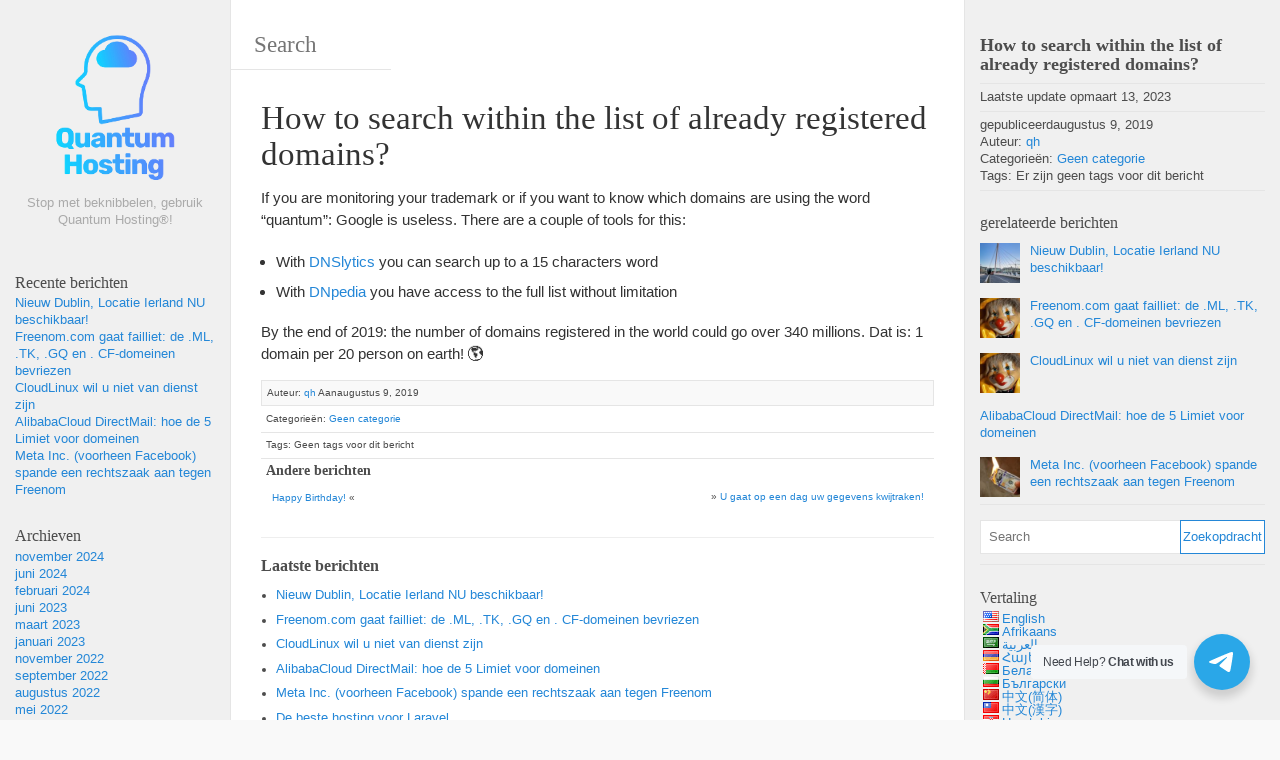

--- FILE ---
content_type: text/html; charset=UTF-8
request_url: https://blog.quantumhosting.cloud/nl/how-to-search-within-the-list-of-already-registered-domains/
body_size: 87967
content:
<!DOCTYPE html><html lang="nl" xmlns:og="http://opengraphprotocol.org/schema/" xmlns:fb="http://www.facebook.com/2008/fbml" dir="ltr"><head><meta charset="UTF-8"><meta name="viewport" content="width=device-width, initial-scale=1.0, maximum-scale=10.0, user-scalable=yes"/><title>How to search within the list of already registered domains? &#x2d; de blog van Quantum Hosting®</title>
<link rel="pingback" href="https://blog.quantumhosting.cloud/xmlrpc.php">	<style>img:is([sizes="auto" i], [sizes^="auto," i]) { contain-intrinsic-size: 3000px 1500px }</style>
	
<!-- The SEO Framework: door Sybre Waaijer -->
<meta name="robots" content="max-snippet:-1,max-image-preview:standard,max-video-preview:-1" />
<link rel="canonical" href="https://blog.quantumhosting.cloud/nl/how-to-search-within-the-list-of-already-registered-domains/" />
<meta name="description" content="If you are monitoring your trademark or if you want to know which domains are using the word &ldquo;quantum&rdquo;: Google is useless. There are a couple of tools for this&#8230;" />
<meta property="og:type" content="article" />
<meta property="og:locale" content="nl_NL" />
<meta property="og:site_name" content="de blog van Quantum Hosting®" />
<meta property="og:title" content="How to search within the list of already registered domains?" />
<meta property="og:description" content="If you are monitoring your trademark or if you want to know which domains are using the word &ldquo;quantum&rdquo;: Google is useless. There are a couple of tools for this: By the end of 2019: the number of&#8230;" />
<meta property="og:url" content="https://blog.quantumhosting.cloud/how-to-search-within-the-list-of-already-registered-domains/" />
<meta property="og:image" content="https://blog.quantumhosting.cloud/wp-content/uploads/2018/10/cropped-favicon.jpg" />
<meta property="og:image:width" content="512" />
<meta property="og:image:height" content="512" />
<meta property="article:published_time" content="2019-08-09T09:36:00+00:00" />
<meta property="article:modified_time" content="2023-03-13T09:36:46+00:00" />
<meta name="twitter:card" content="summary_large_image" />
<meta name="twitter:title" content="How to search within the list of already registered domains?" />
<meta name="twitter:description" content="If you are monitoring your trademark or if you want to know which domains are using the word &ldquo;quantum&rdquo;: Google is useless. There are a couple of tools for this: By the end of 2019: the number of&#8230;" />
<meta name="twitter:image" content="https://blog.quantumhosting.cloud/wp-content/uploads/2018/10/cropped-favicon.jpg" />
<script type="application/ld+json">{"@context":"https://schema.org","@graph":[{"@type":"WebSite","@id":"https://blog.quantumhosting.cloud/#/schema/WebSite","url":"https://blog.quantumhosting.cloud/","name":"the blog of Quantum Hosting®","description":"Stop Skimping, use Quantum Hosting®!","inLanguage":"nl-NL","potentialAction":{"@type":"SearchAction","target":{"@type":"EntryPoint","urlTemplate":"https://blog.quantumhosting.cloud/search/{search_term_string}/"},"query-input":"required name=search_term_string"},"publisher":{"@type":"Organization","@id":"https://blog.quantumhosting.cloud/#/schema/Organization","name":"the blog of Quantum Hosting®","url":"https://blog.quantumhosting.cloud/","logo":{"@type":"ImageObject","url":"https://blog.quantumhosting.cloud/wp-content/uploads/2018/10/cropped-favicon.jpg","contentUrl":"https://blog.quantumhosting.cloud/wp-content/uploads/2018/10/cropped-favicon.jpg","width":512,"height":512}}},{"@type":"WebPage","@id":"https://blog.quantumhosting.cloud/how-to-search-within-the-list-of-already-registered-domains/","url":"https://blog.quantumhosting.cloud/how-to-search-within-the-list-of-already-registered-domains/","name":"How to search within the list of already registered domains? &#x2d; the blog of Quantum Hosting®","description":"If you are monitoring your trademark or if you want to know which domains are using the word &ldquo;quantum&rdquo;: Google is useless. There are a couple of tools for this&#8230;","inLanguage":"nl-NL","isPartOf":{"@id":"https://blog.quantumhosting.cloud/#/schema/WebSite"},"breadcrumb":{"@type":"BreadcrumbList","@id":"https://blog.quantumhosting.cloud/#/schema/BreadcrumbList","itemListElement":[{"@type":"ListItem","position":1,"item":"https://blog.quantumhosting.cloud/","name":"the blog of Quantum Hosting®"},{"@type":"ListItem","position":2,"item":"https://blog.quantumhosting.cloud/category/uncategorized/","name":"Categorie: Uncategorized"},{"@type":"ListItem","position":3,"name":"How to search within the list of already registered domains?"}]},"potentialAction":{"@type":"ReadAction","target":"https://blog.quantumhosting.cloud/how-to-search-within-the-list-of-already-registered-domains/"},"datePublished":"2019-08-09T09:36:00+00:00","dateModified":"2023-03-13T09:36:46+00:00","author":{"@type":"Person","@id":"https://blog.quantumhosting.cloud/#/schema/Person/0cadc16ff5ad32c0f067d5f9d3f5ce2e","name":"qh"}}]}</script>
<!-- / The SEO Framework: door Sybre Waaijer | 14.14ms meta | 6.43ms boot -->

<link rel="alternate" type="application/rss+xml" title="de blog van Quantum Hosting® &raquo; feed" href="https://blog.quantumhosting.cloud/nl/feed/" />
<link rel="alternate" type="application/rss+xml" title="de blog van Quantum Hosting® &raquo; reacties feed" href="https://blog.quantumhosting.cloud/nl/comments/feed/" />
<link rel="alternate" type="application/rss+xml" title="de blog van Quantum Hosting® &raquo; How to search within the list of already registered domains? reacties feed" href="https://blog.quantumhosting.cloud/nl/how-to-search-within-the-list-of-already-registered-domains/feed/" />
<script type="text/javascript">
/* <![CDATA[ */
window._wpemojiSettings = {"baseUrl":"https:\/\/s.w.org\/images\/core\/emoji\/15.0.3\/72x72\/","ext":".png","svgUrl":"https:\/\/s.w.org\/images\/core\/emoji\/15.0.3\/svg\/","svgExt":".svg","source":{"concatemoji":"https:\/\/blog.quantumhosting.cloud\/wp-includes\/js\/wp-emoji-release.min.js?ver=6.7.4"}};
/*! This file is auto-generated */
!function(i,n){var o,s,e;function c(e){try{var t={supportTests:e,timestamp:(new Date).valueOf()};sessionStorage.setItem(o,JSON.stringify(t))}catch(e){}}function p(e,t,n){e.clearRect(0,0,e.canvas.width,e.canvas.height),e.fillText(t,0,0);var t=new Uint32Array(e.getImageData(0,0,e.canvas.width,e.canvas.height).data),r=(e.clearRect(0,0,e.canvas.width,e.canvas.height),e.fillText(n,0,0),new Uint32Array(e.getImageData(0,0,e.canvas.width,e.canvas.height).data));return t.every(function(e,t){return e===r[t]})}function u(e,t,n){switch(t){case"flag":return n(e,"\ud83c\udff3\ufe0f\u200d\u26a7\ufe0f","\ud83c\udff3\ufe0f\u200b\u26a7\ufe0f")?!1:!n(e,"\ud83c\uddfa\ud83c\uddf3","\ud83c\uddfa\u200b\ud83c\uddf3")&&!n(e,"\ud83c\udff4\udb40\udc67\udb40\udc62\udb40\udc65\udb40\udc6e\udb40\udc67\udb40\udc7f","\ud83c\udff4\u200b\udb40\udc67\u200b\udb40\udc62\u200b\udb40\udc65\u200b\udb40\udc6e\u200b\udb40\udc67\u200b\udb40\udc7f");case"emoji":return!n(e,"\ud83d\udc26\u200d\u2b1b","\ud83d\udc26\u200b\u2b1b")}return!1}function f(e,t,n){var r="undefined"!=typeof WorkerGlobalScope&&self instanceof WorkerGlobalScope?new OffscreenCanvas(300,150):i.createElement("canvas"),a=r.getContext("2d",{willReadFrequently:!0}),o=(a.textBaseline="top",a.font="600 32px Arial",{});return e.forEach(function(e){o[e]=t(a,e,n)}),o}function t(e){var t=i.createElement("script");t.src=e,t.defer=!0,i.head.appendChild(t)}"undefined"!=typeof Promise&&(o="wpEmojiSettingsSupports",s=["flag","emoji"],n.supports={everything:!0,everythingExceptFlag:!0},e=new Promise(function(e){i.addEventListener("DOMContentLoaded",e,{once:!0})}),new Promise(function(t){var n=function(){try{var e=JSON.parse(sessionStorage.getItem(o));if("object"==typeof e&&"number"==typeof e.timestamp&&(new Date).valueOf()<e.timestamp+604800&&"object"==typeof e.supportTests)return e.supportTests}catch(e){}return null}();if(!n){if("undefined"!=typeof Worker&&"undefined"!=typeof OffscreenCanvas&&"undefined"!=typeof URL&&URL.createObjectURL&&"undefined"!=typeof Blob)try{var e="postMessage("+f.toString()+"("+[JSON.stringify(s),u.toString(),p.toString()].join(",")+"));",r=new Blob([e],{type:"text/javascript"}),a=new Worker(URL.createObjectURL(r),{name:"wpTestEmojiSupports"});return void(a.onmessage=function(e){c(n=e.data),a.terminate(),t(n)})}catch(e){}c(n=f(s,u,p))}t(n)}).then(function(e){for(var t in e)n.supports[t]=e[t],n.supports.everything=n.supports.everything&&n.supports[t],"flag"!==t&&(n.supports.everythingExceptFlag=n.supports.everythingExceptFlag&&n.supports[t]);n.supports.everythingExceptFlag=n.supports.everythingExceptFlag&&!n.supports.flag,n.DOMReady=!1,n.readyCallback=function(){n.DOMReady=!0}}).then(function(){return e}).then(function(){var e;n.supports.everything||(n.readyCallback(),(e=n.source||{}).concatemoji?t(e.concatemoji):e.wpemoji&&e.twemoji&&(t(e.twemoji),t(e.wpemoji)))}))}((window,document),window._wpemojiSettings);
/* ]]> */
</script>
<style id='wp-emoji-styles-inline-css' type='text/css'>

	img.wp-smiley, img.emoji {
		display: inline !important;
		border: none !important;
		box-shadow: none !important;
		height: 1em !important;
		width: 1em !important;
		margin: 0 0.07em !important;
		vertical-align: -0.1em !important;
		background: none !important;
		padding: 0 !important;
	}
</style>
<link rel='stylesheet' id='wp-block-library-css' href='https://blog.quantumhosting.cloud/wp-includes/css/dist/block-library/style.min.css?ver=6.7.4' type='text/css' media='all' />
<link rel='stylesheet' id='nta-css-tele-popup-css' href='https://blog.quantumhosting.cloud/wp-content/plugins/ninjateam-telegram/assets/css/style.css?ver=6.7.4' type='text/css' media='all' />
<style id='classic-theme-styles-inline-css' type='text/css'>
/*! This file is auto-generated */
.wp-block-button__link{color:#fff;background-color:#32373c;border-radius:9999px;box-shadow:none;text-decoration:none;padding:calc(.667em + 2px) calc(1.333em + 2px);font-size:1.125em}.wp-block-file__button{background:#32373c;color:#fff;text-decoration:none}
</style>
<style id='global-styles-inline-css' type='text/css'>
:root{--wp--preset--aspect-ratio--square: 1;--wp--preset--aspect-ratio--4-3: 4/3;--wp--preset--aspect-ratio--3-4: 3/4;--wp--preset--aspect-ratio--3-2: 3/2;--wp--preset--aspect-ratio--2-3: 2/3;--wp--preset--aspect-ratio--16-9: 16/9;--wp--preset--aspect-ratio--9-16: 9/16;--wp--preset--color--black: #000000;--wp--preset--color--cyan-bluish-gray: #abb8c3;--wp--preset--color--white: #ffffff;--wp--preset--color--pale-pink: #f78da7;--wp--preset--color--vivid-red: #cf2e2e;--wp--preset--color--luminous-vivid-orange: #ff6900;--wp--preset--color--luminous-vivid-amber: #fcb900;--wp--preset--color--light-green-cyan: #7bdcb5;--wp--preset--color--vivid-green-cyan: #00d084;--wp--preset--color--pale-cyan-blue: #8ed1fc;--wp--preset--color--vivid-cyan-blue: #0693e3;--wp--preset--color--vivid-purple: #9b51e0;--wp--preset--gradient--vivid-cyan-blue-to-vivid-purple: linear-gradient(135deg,rgba(6,147,227,1) 0%,rgb(155,81,224) 100%);--wp--preset--gradient--light-green-cyan-to-vivid-green-cyan: linear-gradient(135deg,rgb(122,220,180) 0%,rgb(0,208,130) 100%);--wp--preset--gradient--luminous-vivid-amber-to-luminous-vivid-orange: linear-gradient(135deg,rgba(252,185,0,1) 0%,rgba(255,105,0,1) 100%);--wp--preset--gradient--luminous-vivid-orange-to-vivid-red: linear-gradient(135deg,rgba(255,105,0,1) 0%,rgb(207,46,46) 100%);--wp--preset--gradient--very-light-gray-to-cyan-bluish-gray: linear-gradient(135deg,rgb(238,238,238) 0%,rgb(169,184,195) 100%);--wp--preset--gradient--cool-to-warm-spectrum: linear-gradient(135deg,rgb(74,234,220) 0%,rgb(151,120,209) 20%,rgb(207,42,186) 40%,rgb(238,44,130) 60%,rgb(251,105,98) 80%,rgb(254,248,76) 100%);--wp--preset--gradient--blush-light-purple: linear-gradient(135deg,rgb(255,206,236) 0%,rgb(152,150,240) 100%);--wp--preset--gradient--blush-bordeaux: linear-gradient(135deg,rgb(254,205,165) 0%,rgb(254,45,45) 50%,rgb(107,0,62) 100%);--wp--preset--gradient--luminous-dusk: linear-gradient(135deg,rgb(255,203,112) 0%,rgb(199,81,192) 50%,rgb(65,88,208) 100%);--wp--preset--gradient--pale-ocean: linear-gradient(135deg,rgb(255,245,203) 0%,rgb(182,227,212) 50%,rgb(51,167,181) 100%);--wp--preset--gradient--electric-grass: linear-gradient(135deg,rgb(202,248,128) 0%,rgb(113,206,126) 100%);--wp--preset--gradient--midnight: linear-gradient(135deg,rgb(2,3,129) 0%,rgb(40,116,252) 100%);--wp--preset--font-size--small: 13px;--wp--preset--font-size--medium: 20px;--wp--preset--font-size--large: 36px;--wp--preset--font-size--x-large: 42px;--wp--preset--spacing--20: 0.44rem;--wp--preset--spacing--30: 0.67rem;--wp--preset--spacing--40: 1rem;--wp--preset--spacing--50: 1.5rem;--wp--preset--spacing--60: 2.25rem;--wp--preset--spacing--70: 3.38rem;--wp--preset--spacing--80: 5.06rem;--wp--preset--shadow--natural: 6px 6px 9px rgba(0, 0, 0, 0.2);--wp--preset--shadow--deep: 12px 12px 50px rgba(0, 0, 0, 0.4);--wp--preset--shadow--sharp: 6px 6px 0px rgba(0, 0, 0, 0.2);--wp--preset--shadow--outlined: 6px 6px 0px -3px rgba(255, 255, 255, 1), 6px 6px rgba(0, 0, 0, 1);--wp--preset--shadow--crisp: 6px 6px 0px rgba(0, 0, 0, 1);}:where(.is-layout-flex){gap: 0.5em;}:where(.is-layout-grid){gap: 0.5em;}body .is-layout-flex{display: flex;}.is-layout-flex{flex-wrap: wrap;align-items: center;}.is-layout-flex > :is(*, div){margin: 0;}body .is-layout-grid{display: grid;}.is-layout-grid > :is(*, div){margin: 0;}:where(.wp-block-columns.is-layout-flex){gap: 2em;}:where(.wp-block-columns.is-layout-grid){gap: 2em;}:where(.wp-block-post-template.is-layout-flex){gap: 1.25em;}:where(.wp-block-post-template.is-layout-grid){gap: 1.25em;}.has-black-color{color: var(--wp--preset--color--black) !important;}.has-cyan-bluish-gray-color{color: var(--wp--preset--color--cyan-bluish-gray) !important;}.has-white-color{color: var(--wp--preset--color--white) !important;}.has-pale-pink-color{color: var(--wp--preset--color--pale-pink) !important;}.has-vivid-red-color{color: var(--wp--preset--color--vivid-red) !important;}.has-luminous-vivid-orange-color{color: var(--wp--preset--color--luminous-vivid-orange) !important;}.has-luminous-vivid-amber-color{color: var(--wp--preset--color--luminous-vivid-amber) !important;}.has-light-green-cyan-color{color: var(--wp--preset--color--light-green-cyan) !important;}.has-vivid-green-cyan-color{color: var(--wp--preset--color--vivid-green-cyan) !important;}.has-pale-cyan-blue-color{color: var(--wp--preset--color--pale-cyan-blue) !important;}.has-vivid-cyan-blue-color{color: var(--wp--preset--color--vivid-cyan-blue) !important;}.has-vivid-purple-color{color: var(--wp--preset--color--vivid-purple) !important;}.has-black-background-color{background-color: var(--wp--preset--color--black) !important;}.has-cyan-bluish-gray-background-color{background-color: var(--wp--preset--color--cyan-bluish-gray) !important;}.has-white-background-color{background-color: var(--wp--preset--color--white) !important;}.has-pale-pink-background-color{background-color: var(--wp--preset--color--pale-pink) !important;}.has-vivid-red-background-color{background-color: var(--wp--preset--color--vivid-red) !important;}.has-luminous-vivid-orange-background-color{background-color: var(--wp--preset--color--luminous-vivid-orange) !important;}.has-luminous-vivid-amber-background-color{background-color: var(--wp--preset--color--luminous-vivid-amber) !important;}.has-light-green-cyan-background-color{background-color: var(--wp--preset--color--light-green-cyan) !important;}.has-vivid-green-cyan-background-color{background-color: var(--wp--preset--color--vivid-green-cyan) !important;}.has-pale-cyan-blue-background-color{background-color: var(--wp--preset--color--pale-cyan-blue) !important;}.has-vivid-cyan-blue-background-color{background-color: var(--wp--preset--color--vivid-cyan-blue) !important;}.has-vivid-purple-background-color{background-color: var(--wp--preset--color--vivid-purple) !important;}.has-black-border-color{border-color: var(--wp--preset--color--black) !important;}.has-cyan-bluish-gray-border-color{border-color: var(--wp--preset--color--cyan-bluish-gray) !important;}.has-white-border-color{border-color: var(--wp--preset--color--white) !important;}.has-pale-pink-border-color{border-color: var(--wp--preset--color--pale-pink) !important;}.has-vivid-red-border-color{border-color: var(--wp--preset--color--vivid-red) !important;}.has-luminous-vivid-orange-border-color{border-color: var(--wp--preset--color--luminous-vivid-orange) !important;}.has-luminous-vivid-amber-border-color{border-color: var(--wp--preset--color--luminous-vivid-amber) !important;}.has-light-green-cyan-border-color{border-color: var(--wp--preset--color--light-green-cyan) !important;}.has-vivid-green-cyan-border-color{border-color: var(--wp--preset--color--vivid-green-cyan) !important;}.has-pale-cyan-blue-border-color{border-color: var(--wp--preset--color--pale-cyan-blue) !important;}.has-vivid-cyan-blue-border-color{border-color: var(--wp--preset--color--vivid-cyan-blue) !important;}.has-vivid-purple-border-color{border-color: var(--wp--preset--color--vivid-purple) !important;}.has-vivid-cyan-blue-to-vivid-purple-gradient-background{background: var(--wp--preset--gradient--vivid-cyan-blue-to-vivid-purple) !important;}.has-light-green-cyan-to-vivid-green-cyan-gradient-background{background: var(--wp--preset--gradient--light-green-cyan-to-vivid-green-cyan) !important;}.has-luminous-vivid-amber-to-luminous-vivid-orange-gradient-background{background: var(--wp--preset--gradient--luminous-vivid-amber-to-luminous-vivid-orange) !important;}.has-luminous-vivid-orange-to-vivid-red-gradient-background{background: var(--wp--preset--gradient--luminous-vivid-orange-to-vivid-red) !important;}.has-very-light-gray-to-cyan-bluish-gray-gradient-background{background: var(--wp--preset--gradient--very-light-gray-to-cyan-bluish-gray) !important;}.has-cool-to-warm-spectrum-gradient-background{background: var(--wp--preset--gradient--cool-to-warm-spectrum) !important;}.has-blush-light-purple-gradient-background{background: var(--wp--preset--gradient--blush-light-purple) !important;}.has-blush-bordeaux-gradient-background{background: var(--wp--preset--gradient--blush-bordeaux) !important;}.has-luminous-dusk-gradient-background{background: var(--wp--preset--gradient--luminous-dusk) !important;}.has-pale-ocean-gradient-background{background: var(--wp--preset--gradient--pale-ocean) !important;}.has-electric-grass-gradient-background{background: var(--wp--preset--gradient--electric-grass) !important;}.has-midnight-gradient-background{background: var(--wp--preset--gradient--midnight) !important;}.has-small-font-size{font-size: var(--wp--preset--font-size--small) !important;}.has-medium-font-size{font-size: var(--wp--preset--font-size--medium) !important;}.has-large-font-size{font-size: var(--wp--preset--font-size--large) !important;}.has-x-large-font-size{font-size: var(--wp--preset--font-size--x-large) !important;}
:where(.wp-block-post-template.is-layout-flex){gap: 1.25em;}:where(.wp-block-post-template.is-layout-grid){gap: 1.25em;}
:where(.wp-block-columns.is-layout-flex){gap: 2em;}:where(.wp-block-columns.is-layout-grid){gap: 2em;}
:root :where(.wp-block-pullquote){font-size: 1.5em;line-height: 1.6;}
</style>
<link rel='stylesheet' id='super-rss-reader-css' href='https://blog.quantumhosting.cloud/wp-content/plugins/super-rss-reader/public/css/style.min.css?ver=5.4' type='text/css' media='all' />
<link rel='stylesheet' id='bootstrap-style-css' href='https://blog.quantumhosting.cloud/wp-content/themes/wikiwp/css/bootstrap.min.css?ver=6.7.4' type='text/css' media='all' />
<link rel='stylesheet' id='theme_style-css' href='https://blog.quantumhosting.cloud/wp-content/themes/wikiwp/style.css?ver=6.7.4' type='text/css' media='all' />
<link rel='stylesheet' id='navigation-side-style-css' href='https://blog.quantumhosting.cloud/wp-content/themes/wikiwp/css/navigation-side.css?ver=6.7.4' type='text/css' media='all' />
<link rel='stylesheet' id='wiki-style-css' href='https://blog.quantumhosting.cloud/wp-content/themes/wikiwp/css/wiki.css?ver=6.7.4' type='text/css' media='all' />
<link rel='stylesheet' id='fancybox-css' href='https://blog.quantumhosting.cloud/wp-content/plugins/easy-fancybox/fancybox/1.5.4/jquery.fancybox.min.css?ver=6.7.4' type='text/css' media='screen' />
<style id='fancybox-inline-css' type='text/css'>
#fancybox-outer{background:#ffffff}#fancybox-content{background:#ffffff;border-color:#ffffff;color:#000000;}#fancybox-title,#fancybox-title-float-main{color:#fff}
</style>
<link rel='stylesheet' id='flags_tpw_flags_css-css' href='//blog.quantumhosting.cloud/wp-content/plugins/transposh-translation-filter-for-wordpress/widgets/flags/tpw_flags_css.css?ver=1.0.9.5' type='text/css' media='all' />
<script type="text/javascript" src="https://blog.quantumhosting.cloud/wp-includes/js/jquery/jquery.min.js?ver=3.7.1" id="jquery-core-js"></script>
<script type="text/javascript" src="https://blog.quantumhosting.cloud/wp-includes/js/jquery/jquery-migrate.min.js?ver=3.4.1" id="jquery-migrate-js"></script>
<script type="text/javascript" src="https://blog.quantumhosting.cloud/wp-content/plugins/super-rss-reader/public/js/jquery.easy-ticker.min.js?ver=5.4" id="jquery-easy-ticker-js"></script>
<script type="text/javascript" src="https://blog.quantumhosting.cloud/wp-content/plugins/super-rss-reader/public/js/script.min.js?ver=5.4" id="super-rss-reader-js"></script>
<script type="text/javascript" src="https://blog.quantumhosting.cloud/wp-content/themes/wikiwp/js/functions.js?ver=6.7.4" id="functions-script-js"></script>
<link rel="https://api.w.org/" href="https://blog.quantumhosting.cloud/wp-json/" /><link rel="alternate" title="JSON" type="application/json" href="https://blog.quantumhosting.cloud/nl/wp-json/wp/v2/posts/1086" /><link rel="EditURI" type="application/rsd+xml" title="RSD" href="https://blog.quantumhosting.cloud/xmlrpc.php?rsd" />
<link rel="alternate" title="oEmbed (JSON)" type="application/json+oembed" href="https://blog.quantumhosting.cloud/nl/wp-json/oembed/1.0/embed?url=https%3A%2F%2Fblog.quantumhosting.cloud%2Fhow-to-search-within-the-list-of-already-registered-domains%2F" />
<link rel="alternate" title="oEmbed (XML)" type="text/xml+oembed" href="https://blog.quantumhosting.cloud/nl/wp-json/oembed/1.0/embed?url=https%3A%2F%2Fblog.quantumhosting.cloud%2Fhow-to-search-within-the-list-of-already-registered-domains%2F&format=xml" />
<link rel="alternate" hreflang="en" href="https://blog.quantumhosting.cloud/how-to-search-within-the-list-of-already-registered-domains/"/><link rel="alternate" hreflang="af" href="https://blog.quantumhosting.cloud/af/how-to-search-within-the-list-of-already-registered-domains/"/><link rel="alternate" hreflang="ar" href="https://blog.quantumhosting.cloud/ar/how-to-search-within-the-list-of-already-registered-domains/"/><link rel="alternate" hreflang="hy" href="https://blog.quantumhosting.cloud/hy/how-to-search-within-the-list-of-already-registered-domains/"/><link rel="alternate" hreflang="be" href="https://blog.quantumhosting.cloud/be/how-to-search-within-the-list-of-already-registered-domains/"/><link rel="alternate" hreflang="bg" href="https://blog.quantumhosting.cloud/bg/how-to-search-within-the-list-of-already-registered-domains/"/><link rel="alternate" hreflang="zh" href="https://blog.quantumhosting.cloud/zh/how-to-search-within-the-list-of-already-registered-domains/"/><link rel="alternate" hreflang="zh-tw" href="https://blog.quantumhosting.cloud/zh-tw/how-to-search-within-the-list-of-already-registered-domains/"/><link rel="alternate" hreflang="hr" href="https://blog.quantumhosting.cloud/hr/how-to-search-within-the-list-of-already-registered-domains/"/><link rel="alternate" hreflang="cs" href="https://blog.quantumhosting.cloud/cs/how-to-search-within-the-list-of-already-registered-domains/"/><link rel="alternate" hreflang="da" href="https://blog.quantumhosting.cloud/da/how-to-search-within-the-list-of-already-registered-domains/"/><link rel="alternate" hreflang="et" href="https://blog.quantumhosting.cloud/et/how-to-search-within-the-list-of-already-registered-domains/"/><link rel="alternate" hreflang="fi" href="https://blog.quantumhosting.cloud/fi/how-to-search-within-the-list-of-already-registered-domains/"/><link rel="alternate" hreflang="fr" href="https://blog.quantumhosting.cloud/fr/how-to-search-within-the-list-of-already-registered-domains/"/><link rel="alternate" hreflang="ka" href="https://blog.quantumhosting.cloud/ka/how-to-search-within-the-list-of-already-registered-domains/"/><link rel="alternate" hreflang="de" href="https://blog.quantumhosting.cloud/de/how-to-search-within-the-list-of-already-registered-domains/"/><link rel="alternate" hreflang="el" href="https://blog.quantumhosting.cloud/el/how-to-search-within-the-list-of-already-registered-domains/"/><link rel="alternate" hreflang="he" href="https://blog.quantumhosting.cloud/he/how-to-search-within-the-list-of-already-registered-domains/"/><link rel="alternate" hreflang="hi" href="https://blog.quantumhosting.cloud/hi/how-to-search-within-the-list-of-already-registered-domains/"/><link rel="alternate" hreflang="hu" href="https://blog.quantumhosting.cloud/hu/how-to-search-within-the-list-of-already-registered-domains/"/><link rel="alternate" hreflang="id" href="https://blog.quantumhosting.cloud/id/how-to-search-within-the-list-of-already-registered-domains/"/><link rel="alternate" hreflang="it" href="https://blog.quantumhosting.cloud/it/how-to-search-within-the-list-of-already-registered-domains/"/><link rel="alternate" hreflang="ja" href="https://blog.quantumhosting.cloud/ja/how-to-search-within-the-list-of-already-registered-domains/"/><link rel="alternate" hreflang="ko" href="https://blog.quantumhosting.cloud/ko/how-to-search-within-the-list-of-already-registered-domains/"/><link rel="alternate" hreflang="lv" href="https://blog.quantumhosting.cloud/lv/how-to-search-within-the-list-of-already-registered-domains/"/><link rel="alternate" hreflang="lt" href="https://blog.quantumhosting.cloud/lt/how-to-search-within-the-list-of-already-registered-domains/"/><link rel="alternate" hreflang="lb" href="https://blog.quantumhosting.cloud/lb/how-to-search-within-the-list-of-already-registered-domains/"/><link rel="alternate" hreflang="ms" href="https://blog.quantumhosting.cloud/ms/how-to-search-within-the-list-of-already-registered-domains/"/><link rel="alternate" hreflang="mn" href="https://blog.quantumhosting.cloud/mn/how-to-search-within-the-list-of-already-registered-domains/"/><link rel="alternate" hreflang="no" href="https://blog.quantumhosting.cloud/no/how-to-search-within-the-list-of-already-registered-domains/"/><link rel="alternate" hreflang="fa" href="https://blog.quantumhosting.cloud/fa/how-to-search-within-the-list-of-already-registered-domains/"/><link rel="alternate" hreflang="pl" href="https://blog.quantumhosting.cloud/pl/how-to-search-within-the-list-of-already-registered-domains/"/><link rel="alternate" hreflang="pt" href="https://blog.quantumhosting.cloud/pt/how-to-search-within-the-list-of-already-registered-domains/"/><link rel="alternate" hreflang="ro" href="https://blog.quantumhosting.cloud/ro/how-to-search-within-the-list-of-already-registered-domains/"/><link rel="alternate" hreflang="ru" href="https://blog.quantumhosting.cloud/ru/how-to-search-within-the-list-of-already-registered-domains/"/><link rel="alternate" hreflang="sd" href="https://blog.quantumhosting.cloud/sd/how-to-search-within-the-list-of-already-registered-domains/"/><link rel="alternate" hreflang="sk" href="https://blog.quantumhosting.cloud/sk/how-to-search-within-the-list-of-already-registered-domains/"/><link rel="alternate" hreflang="sl" href="https://blog.quantumhosting.cloud/sl/how-to-search-within-the-list-of-already-registered-domains/"/><link rel="alternate" hreflang="es" href="https://blog.quantumhosting.cloud/es/how-to-search-within-the-list-of-already-registered-domains/"/><link rel="alternate" hreflang="sv" href="https://blog.quantumhosting.cloud/sv/how-to-search-within-the-list-of-already-registered-domains/"/><link rel="alternate" hreflang="tl" href="https://blog.quantumhosting.cloud/tl/how-to-search-within-the-list-of-already-registered-domains/"/><link rel="alternate" hreflang="tr" href="https://blog.quantumhosting.cloud/tr/how-to-search-within-the-list-of-already-registered-domains/"/><link rel="alternate" hreflang="uk" href="https://blog.quantumhosting.cloud/uk/how-to-search-within-the-list-of-already-registered-domains/"/><link rel="alternate" hreflang="vi" href="https://blog.quantumhosting.cloud/vi/how-to-search-within-the-list-of-already-registered-domains/"/><meta property="og:title" content="How to search within the list of already registered domains?" />
<meta property="og:type" content="article" />
<meta property="og:image" content="" />
<meta property="og:url" content="https://blog.quantumhosting.cloud/how-to-search-within-the-list-of-already-registered-domains/" />
<meta property="og:description" content="If you are monitoring your trademark or if you want to know which domains are using the word &#8220;quantum&#8221;: Google is useless. There are a couple of tools for this: With DNSlytics you can search up to a 15 characters wordWith DNpedia you have access to the full list without limitation By the end of... Lees verder &raquo;" />
<meta property="og:site_name" content="de blog van Quantum Hosting®" />
<style type="text/css" id="custom-background-css">
body.custom-background { background-color: #f0f0f0; }
</style>
	<style type="text/css">.blue-message {
background: none repeat scroll 0 0 #3399ff;
color: #ffffff;
text-shadow: none;
font-size: 14px;
line-height: 24px;
padding: 10px;
}.green-message {
background: none repeat scroll 0 0 #8cc14c;
color: #ffffff;
text-shadow: none;
font-size: 14px;
line-height: 24px;
padding: 10px;
}.orange-message {
background: none repeat scroll 0 0 #faa732;
color: #ffffff;
text-shadow: none;
font-size: 14px;
line-height: 24px;
padding: 10px;
}.red-message {
background: none repeat scroll 0 0 #da4d31;
color: #ffffff;
text-shadow: none;
font-size: 14px;
line-height: 24px;
padding: 10px;
}.grey-message {
background: none repeat scroll 0 0 #53555c;
color: #ffffff;
text-shadow: none;
font-size: 14px;
line-height: 24px;
padding: 10px;
}.left-block {
background: none repeat scroll 0 0px, radial-gradient(ellipse at center center, #ffffff 0%, #f2f2f2 100%) repeat scroll 0 0 rgba(0, 0, 0, 0);
color: #8b8e97;
padding: 10px;
margin: 10px;
float: left;
}.right-block {
background: none repeat scroll 0 0px, radial-gradient(ellipse at center center, #ffffff 0%, #f2f2f2 100%) repeat scroll 0 0 rgba(0, 0, 0, 0);
color: #8b8e97;
padding: 10px;
margin: 10px;
float: right;
}.blockquotes {
background: none;
border-left: 5px solid #f1f1f1;
color: #8B8E97;
font-size: 14px;
font-style: italic;
line-height: 22px;
padding-left: 15px;
padding: 10px;
width: 60%;
float: left;
}</style><meta name="verify-admitad" content="aa39c32025" /><link rel="icon" href="https://blog.quantumhosting.cloud/wp-content/uploads/2018/10/cropped-favicon-32x32.jpg" sizes="32x32" />
<link rel="icon" href="https://blog.quantumhosting.cloud/wp-content/uploads/2018/10/cropped-favicon-192x192.jpg" sizes="192x192" />
<link rel="apple-touch-icon" href="https://blog.quantumhosting.cloud/wp-content/uploads/2018/10/cropped-favicon-180x180.jpg" />
<meta name="msapplication-TileImage" content="https://blog.quantumhosting.cloud/wp-content/uploads/2018/10/cropped-favicon-270x270.jpg" />
		<style type="text/css" id="wp-custom-css">
			.nav-container{display:none;}		</style>
						<style type="text/css" id="c4wp-checkout-css">
					.woocommerce-checkout .c4wp_captcha_field {
						margin-bottom: 10px;
						margin-top: 15px;
						position: relative;
						display: inline-block;
					}
				</style>
							<style type="text/css" id="c4wp-v3-lp-form-css">
				.login #login, .login #lostpasswordform {
					min-width: 350px !important;
				}
				.wpforms-field-c4wp iframe {
					width: 100% !important;
				}
			</style>
<meta name="translation-stats" content='{"total_phrases":326,"translated_phrases":199,"human_translated_phrases":null,"hidden_phrases":70,"hidden_translated_phrases":48,"hidden_translateable_phrases":8,"meta_phrases":52,"meta_translated_phrases":11,"time":null}'/>
			</head><body class="post-template-default single single-post postid-1086 single-format-standard custom-background body">
<header class="headerMain"><div class="header-content"><div id="logo"><a href="https://blog.quantumhosting.cloud/nl/" id="site-logo" title="de blog van Quantum Hosting®" rel="home"><img class="logo-img" src="https://blog.quantumhosting.cloud/wp-content/uploads/2018/09/logo-invoice_C.png" alt="de blog van Quantum Hosting®"></a><span class="blog-description">Stop met beknibbelen, gebruik Quantum Hosting®!</span></div></div></header><div class="container-fluid"><div class="meta clearfix"><div class="meta-search-form"><form role="search" method="get" class="search-form" action="https://blog.quantumhosting.cloud/"><label><input type="search" class="search-field" placeholder="Search" value="" name="s" title="Zoekopdracht" /></label><input type="submit" class="search-submit" value="Zoekopdracht" /></form></div></div><div class="navMenuButton">
    <header class="navMenuButtonTitle">Menu</header>
    <div class="navMenuButtonContent">
        <hr>
        <hr>
        <hr>
    </div>
</div>

<div class="primary-menu primary-menu-side">
    <div class="primary-menu-container">
        <nav class="nav-container">
            <ul class="default-nav"><li class="categories"><hr><span class="menu-title">Categorieën</span><ul>	<li class="cat-item cat-item-59"><a href="https://blog.quantumhosting.cloud/nl/category/uncategorized-hu/">Geen categorie</a>
</li>
	<li class="cat-item cat-item-123"><a href="https://blog.quantumhosting.cloud/nl/category/uncategorized-zh-hans/">Geen categorie</a>
</li>
	<li class="cat-item cat-item-107"><a href="https://blog.quantumhosting.cloud/nl/category/uncategorized-ca/">Geen categorie</a>
</li>
	<li class="cat-item cat-item-103"><a href="https://blog.quantumhosting.cloud/nl/category/uncategorized-mk/">Geen categorie</a>
</li>
	<li class="cat-item cat-item-99"><a href="https://blog.quantumhosting.cloud/nl/category/uncategorized-uk/">Geen categorie</a>
</li>
	<li class="cat-item cat-item-95"><a href="https://blog.quantumhosting.cloud/nl/category/uncategorized-az/">Geen categorie</a>
</li>
	<li class="cat-item cat-item-91"><a href="https://blog.quantumhosting.cloud/nl/category/uncategorized-tr/">Geen categorie</a>
</li>
	<li class="cat-item cat-item-87"><a href="https://blog.quantumhosting.cloud/nl/category/uncategorized-fa/">Geen categorie</a>
</li>
	<li class="cat-item cat-item-83"><a href="https://blog.quantumhosting.cloud/nl/category/uncategorized-he/">Geen categorie</a>
</li>
	<li class="cat-item cat-item-79"><a href="https://blog.quantumhosting.cloud/nl/category/uncategorized-ar/">Geen categorie</a>
</li>
	<li class="cat-item cat-item-75"><a href="https://blog.quantumhosting.cloud/nl/category/uncategorized-ru/">Geen categorie</a>
</li>
	<li class="cat-item cat-item-71"><a href="https://blog.quantumhosting.cloud/nl/category/uncategorized-nb/">Geen categorie</a>
</li>
	<li class="cat-item cat-item-67"><a href="https://blog.quantumhosting.cloud/nl/category/uncategorized-cs/">Geen categorie</a>
</li>
	<li class="cat-item cat-item-63"><a href="https://blog.quantumhosting.cloud/nl/category/uncategorized-hr/">Geen categorie</a>
</li>
	<li class="cat-item cat-item-1"><a href="https://blog.quantumhosting.cloud/nl/category/uncategorized/">Geen categorie</a>
</li>
	<li class="cat-item cat-item-55"><a href="https://blog.quantumhosting.cloud/nl/category/uncategorized-ro/">Geen categorie</a>
</li>
	<li class="cat-item cat-item-51"><a href="https://blog.quantumhosting.cloud/nl/category/uncategorized-sv/">Geen categorie</a>
</li>
	<li class="cat-item cat-item-47"><a href="https://blog.quantumhosting.cloud/nl/category/uncategorized-es/">Geen categorie</a>
</li>
	<li class="cat-item cat-item-43"><a href="https://blog.quantumhosting.cloud/nl/category/uncategorized-da/">Geen categorie</a>
</li>
	<li class="cat-item cat-item-39"><a href="https://blog.quantumhosting.cloud/nl/category/uncategorized-it/">Geen categorie</a>
</li>
	<li class="cat-item cat-item-35"><a href="https://blog.quantumhosting.cloud/nl/category/uncategorized-nl/">Geen categorie</a>
</li>
	<li class="cat-item cat-item-31"><a href="https://blog.quantumhosting.cloud/nl/category/uncategorized-pt-pt/">Geen categorie</a>
</li>
	<li class="cat-item cat-item-27"><a href="https://blog.quantumhosting.cloud/nl/category/uncategorized-pt/">Geen categorie</a>
</li>
	<li class="cat-item cat-item-23"><a href="https://blog.quantumhosting.cloud/nl/category/uncategorized-de/">Geen categorie</a>
</li>
	<li class="cat-item cat-item-19"><a href="https://blog.quantumhosting.cloud/nl/category/uncategorized-et/">Geen categorie</a>
</li>
	<li class="cat-item cat-item-15"><a href="https://blog.quantumhosting.cloud/nl/category/uncategorized-zh/">Geen categorie</a>
</li>
	<li class="cat-item cat-item-11"><a href="https://blog.quantumhosting.cloud/nl/category/uncategorized-ja/">Geen categorie</a>
</li>
	<li class="cat-item cat-item-7"><a href="https://blog.quantumhosting.cloud/nl/category/uncategorized-fr/">Geen categorie</a>
</li>
</ul></li></ul>
        </nav>

        <div class="dynamic-sidebar dynamic-sidebar-navigation">
            <div class="row sidebarContent">
                <div class="col-md-12">
                    
		<div class="widget"><ul>
		<h4 class="widgetTitle">Recente berichten</h4>
		<ul>
											<li>
					<a href="https://blog.quantumhosting.cloud/nl/new-dublin-ireland-location-available-now/">Nieuw Dublin, Locatie Ierland NU beschikbaar!</a>
									</li>
											<li>
					<a href="https://blog.quantumhosting.cloud/nl/freenom-com-goes-out-of-business-the-ml-tk-gq-and-cf-domains-freeze/">Freenom.com gaat failliet: de .ML, .TK, .GQ en . CF-domeinen bevriezen</a>
									</li>
											<li>
					<a href="https://blog.quantumhosting.cloud/nl/cloudlinux-does-not-want-to-serve-you/">CloudLinux wil u niet van dienst zijn</a>
									</li>
											<li>
					<a href="https://blog.quantumhosting.cloud/nl/alibabacloud-directmail-how-to-lift-the-5-domains-limit/">AlibabaCloud DirectMail: hoe de 5 Limiet voor domeinen</a>
									</li>
											<li>
					<a href="https://blog.quantumhosting.cloud/nl/meta-inc-formerly-facebook-filed-a-lawsuit-against-freenom/">Meta Inc. (voorheen Facebook) spande een rechtszaak aan tegen Freenom</a>
									</li>
					</ul>

		</ul></div><div class="widget"><ul><h4 class="widgetTitle">Archieven</h4>
			<ul>
					<li><a href='https://blog.quantumhosting.cloud/nl/2024/11/'>november 2024</a></li>
	<li><a href='https://blog.quantumhosting.cloud/nl/2024/06/'>juni 2024</a></li>
	<li><a href='https://blog.quantumhosting.cloud/nl/2024/02/'>februari 2024</a></li>
	<li><a href='https://blog.quantumhosting.cloud/nl/2023/06/'>juni 2023</a></li>
	<li><a href='https://blog.quantumhosting.cloud/nl/2023/03/'>maart 2023</a></li>
	<li><a href='https://blog.quantumhosting.cloud/nl/2023/01/'>januari 2023</a></li>
	<li><a href='https://blog.quantumhosting.cloud/nl/2022/11/'>november 2022</a></li>
	<li><a href='https://blog.quantumhosting.cloud/nl/2022/09/'>september 2022</a></li>
	<li><a href='https://blog.quantumhosting.cloud/nl/2022/08/'>augustus 2022</a></li>
	<li><a href='https://blog.quantumhosting.cloud/nl/2022/05/'>mei 2022</a></li>
	<li><a href='https://blog.quantumhosting.cloud/nl/2022/03/'>maart 2022</a></li>
	<li><a href='https://blog.quantumhosting.cloud/nl/2021/11/'>november 2021</a></li>
	<li><a href='https://blog.quantumhosting.cloud/nl/2021/09/'>september 2021</a></li>
	<li><a href='https://blog.quantumhosting.cloud/nl/2021/07/'>juli 2021</a></li>
	<li><a href='https://blog.quantumhosting.cloud/nl/2021/03/'>maart 2021</a></li>
	<li><a href='https://blog.quantumhosting.cloud/nl/2021/02/'>februari 2021</a></li>
	<li><a href='https://blog.quantumhosting.cloud/nl/2020/07/'>juli 2020</a></li>
	<li><a href='https://blog.quantumhosting.cloud/nl/2020/06/'>juni 2020</a></li>
	<li><a href='https://blog.quantumhosting.cloud/nl/2020/05/'>mei 2020</a></li>
	<li><a href='https://blog.quantumhosting.cloud/nl/2020/01/'>januari 2020</a></li>
	<li><a href='https://blog.quantumhosting.cloud/nl/2019/12/'>december 2019</a></li>
	<li><a href='https://blog.quantumhosting.cloud/nl/2019/10/'>oktober 2019</a></li>
	<li><a href='https://blog.quantumhosting.cloud/nl/2019/08/'>augustus 2019</a></li>
	<li><a href='https://blog.quantumhosting.cloud/nl/2019/07/'>juli 2019</a></li>
	<li><a href='https://blog.quantumhosting.cloud/nl/2019/06/'>juni 2019</a></li>
	<li><a href='https://blog.quantumhosting.cloud/nl/2019/05/'>mei 2019</a></li>
	<li><a href='https://blog.quantumhosting.cloud/nl/2019/04/'>april 2019</a></li>
	<li><a href='https://blog.quantumhosting.cloud/nl/2019/03/'>maart 2019</a></li>
	<li><a href='https://blog.quantumhosting.cloud/nl/2019/01/'>januari 2019</a></li>
	<li><a href='https://blog.quantumhosting.cloud/nl/2018/10/'>oktober 2018</a></li>
	<li><a href='https://blog.quantumhosting.cloud/nl/2018/09/'>september 2018</a></li>
			</ul>

			</ul></div>                </div>

            </div>
        </div>
    </div>
</div>
<div class="postContainer">
	<article class="entry entryTypePost">
    <header class="entryHeader">
        <h1 class="entryTitle">
            <span class ="tr_" id="tr_1" data-source="" data-orig="How to search within the list of already registered domains">How to search within the list of already registered domains</span>?        </h1>
    </header>

    <div class="entryContent">
        
<p><span class ="tr_" id="tr_2" data-source="" data-orig="If you are monitoring your trademark or if you want to know which domains are using the word">If you are monitoring your trademark or if you want to know which domains are using the word</span> &#8220;<span class ="tr_" id="tr_3" data-source="" data-orig="quantum">quantum</span>&#8221;: <span class ="tr_" id="tr_4" data-source="" data-orig="Google is useless">Google is useless</span>. <span class ="tr_" id="tr_5" data-source="" data-orig="There are a couple of tools for this">There are a couple of tools for this</span>:</p>



<ul class="wp-block-list"><li><span class ="tr_" id="tr_6" data-source="" data-orig="With">With</span> <a rel="noreferrer noopener" aria-label="DNSlytics (opens in a new tab)" href="https://dnslytics.com/domain-search" target="_blank"><span class ="tr_" id="tr_7" data-source="" data-orig="DNSlytics">DNSlytics</span></a> <span class ="tr_" id="tr_8" data-source="" data-orig="you can search up to a">you can search up to a</span> 15 <span class ="tr_" id="tr_9" data-source="" data-orig="characters word">characters word</span></li><li><span class ="tr_" id="tr_10" data-source="" data-orig="With">With</span> <a rel="noreferrer noopener" aria-label="DNpedia (opens in a new tab)" href="https://dnpedia.com/tlds/search.php" target="_blank"><span class ="tr_" id="tr_11" data-source="" data-orig="DNpedia">DNpedia</span></a> <span class ="tr_" id="tr_12" data-source="" data-orig="you have access to the full list without limitation">you have access to the full list without limitation</span></li></ul>



<p><span class ="tr_" id="tr_13" data-source="" data-orig="By the end of">By the end of</span> 2019: <span class ="tr_" id="tr_14" data-source="" data-orig="the number of domains registered in the world could go over">the number of domains registered in the world could go over</span> 340 <span class ="tr_" id="tr_15" data-source="" data-orig="millions">millions</span>. Dat is: 1 <span class ="tr_" id="tr_16" data-source="" data-orig="domain per">domain per</span> 20 <span class ="tr_" id="tr_17" data-source="" data-orig="person on earth">person on earth</span>! <span class ="tr_" id="tr_18" data-source="" data-orig="🌎">🌎</span></p>
    </div>

    <footer class="entryMeta">
        <div class="postinfo postinfo-author"><span>Auteur:&nbsp;<a href="https://blog.quantumhosting.cloud/nl/author/qh/" title="Berichten van qh" rel="author">qh</a>&nbsp;Aanaugustus 9, 2019</span>
			  </div><div class="postinfo postinfo-categories"><span>Categorieën:&nbsp;<a href="https://blog.quantumhosting.cloud/nl/category/uncategorized/" rel="category tag">Geen categorie</a></span></div><div class="postinfo postinfo-tags"><span>Tags:&nbsp;Geen tags voor dit bericht</span></div><div class="postinfo post-nav clearfix"><h4 class="clearfix">Andere berichten</h4><span class="previous-post-link"><a href="https://blog.quantumhosting.cloud/nl/happy-birthday/" rel="prev"><span class ="tr_" id="tr_19" data-source="" data-orig="Happy Birthday">Happy Birthday</span>!</a> &laquo;</span><span class="next-post-link">&raquo; <a href="https://blog.quantumhosting.cloud/nl/you-are-going-to-lose-your-data-one-day-or-another/" rel="next">U gaat op een dag uw gegevens kwijtraken!</a></span></div>    </footer>
</article>
	<div class="last-posts-list postinfo clearfix">
		<hr>
		<h4 class="lastPostsListTitle">
			Laatste berichten		</h4>

		<ul>
				<li><a href='https://blog.quantumhosting.cloud/nl/new-dublin-ireland-location-available-now/'>Nieuw Dublin, Locatie Ierland NU beschikbaar!</a></li>
	<li><a href='https://blog.quantumhosting.cloud/nl/freenom-com-goes-out-of-business-the-ml-tk-gq-and-cf-domains-freeze/'>Freenom.com gaat failliet: de .ML, .TK, .GQ en . CF-domeinen bevriezen</a></li>
	<li><a href='https://blog.quantumhosting.cloud/nl/cloudlinux-does-not-want-to-serve-you/'>CloudLinux wil u niet van dienst zijn</a></li>
	<li><a href='https://blog.quantumhosting.cloud/nl/alibabacloud-directmail-how-to-lift-the-5-domains-limit/'>AlibabaCloud DirectMail: hoe de 5 Limiet voor domeinen</a></li>
	<li><a href='https://blog.quantumhosting.cloud/nl/meta-inc-formerly-facebook-filed-a-lawsuit-against-freenom/'>Meta Inc. (voorheen Facebook) spande een rechtszaak aan tegen Freenom</a></li>
	<li><a href='https://blog.quantumhosting.cloud/nl/the-best-hosting-for-laravel/'>De beste hosting voor Laravel</a></li>
	<li><a href='https://blog.quantumhosting.cloud/nl/the-danger-of-a-custom-404-page/'>Het gevaar van een aangepaste 404-pagina</a></li>
	<li><a href='https://blog.quantumhosting.cloud/nl/the-word-is-out-companies-are-starting-to-leave-amazon-aws-and-google-cloud/'>Het woord is eruit: bedrijven beginnen Amazon AWS® en Google Cloud® te verlaten</a></li>
	<li><a href='https://blog.quantumhosting.cloud/nl/amazon-aws-bad-discovery-overselling/'>Amazon AWS® slechte ontdekking: Overselling</a></li>
	<li><a href='https://blog.quantumhosting.cloud/nl/the-circus-at-amazon-aws-continues/'>Het circus bij Amazon AWS® gaat door!</a></li>
		</ul>
	</div>
</div>

<div class="asideMenuButton">
    <header class="asideMenuButtonTitle">Zijbalk</header>
    <div class="asideMenuButtonContent">
        <hr>
        <hr>
        <hr>
    </div>
</div>

<aside>
    <div class="aside-container container-full">
        <div class="customSidebar">
            
            <div class="row sidebarContent">
                <div class="col-md-12">
                    
                    <div class="widget">
                        <h3 class="widgetTitle"><span class ="tr_" id="tr_20" data-source="" data-orig="How to search within the list of already registered domains">How to search within the list of already registered domains</span>?</h3>
                    </div>

                    <div class="widget">
                        Laatste update opmaart 13, 2023                    </div>

                    <div class="widget">
                        <div class="">
                            gepubliceerdaugustus 9, 2019                        </div>

                        <div class="">
                            Auteur:</strong>&nbsp;<a href="https://blog.quantumhosting.cloud/nl/author/qh/" title="Berichten van qh" rel="author">qh</a></span>                        </div>

                        <div class="">
                            Categorieën:&nbsp;<a href="https://blog.quantumhosting.cloud/nl/category/uncategorized/" rel="category tag">Geen categorie</a>                        </div>

                        Tags:&nbsp;Er zijn geen tags voor dit bericht                    </div>

                                <div class="widget relatedPosts">

            <h4 class="widgetTitle">
                gerelateerde berichten            </h4>

            <ul class="relatedPostList">
                                                <li>
                                    <a href="https://blog.quantumhosting.cloud/nl/new-dublin-ireland-location-available-now/" rel="bookmark" title="Nieuw Dublin, Locatie Ierland NU beschikbaar!">
                                        <div class="thumb">
                                            <img width="100" height="100" src="https://blog.quantumhosting.cloud/wp-content/uploads/2024/11/dublin-7081126_1280-100x100.jpg" class="attachment-mini size-mini wp-post-image" alt="" decoding="async" srcset="https://blog.quantumhosting.cloud/wp-content/uploads/2024/11/dublin-7081126_1280-100x100.jpg 100w, https://blog.quantumhosting.cloud/wp-content/uploads/2024/11/dublin-7081126_1280-150x150.jpg 150w, https://blog.quantumhosting.cloud/wp-content/uploads/2024/11/dublin-7081126_1280-300x300.jpg 300w" sizes="(max-width: 100px) 100vw, 100px" />                                        </div>

                                        <span>Nieuw Dublin, Locatie Ierland NU beschikbaar!</span>
                                    </a>
                                </li>
                                                                <li>
                                    <a href="https://blog.quantumhosting.cloud/nl/freenom-com-goes-out-of-business-the-ml-tk-gq-and-cf-domains-freeze/" rel="bookmark" title="Freenom.com gaat failliet: de .ML, .TK, .GQ en . CF-domeinen bevriezen">
                                        <div class="thumb">
                                            <img width="100" height="100" src="https://blog.quantumhosting.cloud/wp-content/uploads/2022/09/clown-g16274dff3_1280-100x100.jpg" class="attachment-mini size-mini wp-post-image" alt="" decoding="async" srcset="https://blog.quantumhosting.cloud/wp-content/uploads/2022/09/clown-g16274dff3_1280-100x100.jpg 100w, https://blog.quantumhosting.cloud/wp-content/uploads/2022/09/clown-g16274dff3_1280-150x150.jpg 150w, https://blog.quantumhosting.cloud/wp-content/uploads/2022/09/clown-g16274dff3_1280-300x300.jpg 300w" sizes="(max-width: 100px) 100vw, 100px" />                                        </div>

                                        <span>Freenom.com gaat failliet: de .ML, .TK, .GQ en . CF-domeinen bevriezen</span>
                                    </a>
                                </li>
                                                                <li>
                                    <a href="https://blog.quantumhosting.cloud/nl/cloudlinux-does-not-want-to-serve-you/" rel="bookmark" title="CloudLinux wil u niet van dienst zijn">
                                        <div class="thumb">
                                            <img width="100" height="100" src="https://blog.quantumhosting.cloud/wp-content/uploads/2022/09/clown-g16274dff3_1280-100x100.jpg" class="attachment-mini size-mini wp-post-image" alt="" decoding="async" srcset="https://blog.quantumhosting.cloud/wp-content/uploads/2022/09/clown-g16274dff3_1280-100x100.jpg 100w, https://blog.quantumhosting.cloud/wp-content/uploads/2022/09/clown-g16274dff3_1280-150x150.jpg 150w, https://blog.quantumhosting.cloud/wp-content/uploads/2022/09/clown-g16274dff3_1280-300x300.jpg 300w" sizes="(max-width: 100px) 100vw, 100px" />                                        </div>

                                        <span>CloudLinux wil u niet van dienst zijn</span>
                                    </a>
                                </li>
                                                                <li>
                                    <a href="https://blog.quantumhosting.cloud/nl/alibabacloud-directmail-how-to-lift-the-5-domains-limit/" rel="bookmark" title="AlibabaCloud DirectMail: hoe de 5 Limiet voor domeinen">
                                        <div class="thumb">
                                                                                    </div>

                                        <span>AlibabaCloud DirectMail: hoe de 5 Limiet voor domeinen</span>
                                    </a>
                                </li>
                                                                <li>
                                    <a href="https://blog.quantumhosting.cloud/nl/meta-inc-formerly-facebook-filed-a-lawsuit-against-freenom/" rel="bookmark" title="Meta Inc. (voorheen Facebook) spande een rechtszaak aan tegen Freenom">
                                        <div class="thumb">
                                            <img width="100" height="100" src="https://blog.quantumhosting.cloud/wp-content/uploads/2021/09/burning-money-2113914_1280-100x100.jpg" class="attachment-mini size-mini wp-post-image" alt="" decoding="async" loading="lazy" srcset="https://blog.quantumhosting.cloud/wp-content/uploads/2021/09/burning-money-2113914_1280-100x100.jpg 100w, https://blog.quantumhosting.cloud/wp-content/uploads/2021/09/burning-money-2113914_1280-150x150.jpg 150w, https://blog.quantumhosting.cloud/wp-content/uploads/2021/09/burning-money-2113914_1280-300x300.jpg 300w" sizes="auto, (max-width: 100px) 100vw, 100px" />                                        </div>

                                        <span>Meta Inc. (voorheen Facebook) spande een rechtszaak aan tegen Freenom</span>
                                    </a>
                                </li>
                                            </ul>
        </div>
                        </div>
            </div>

                    </div>

        <div class="dynamicSidebar">
            <div class="row sidebarContent">
                <div class="col-md-12">
                    <div class="widget"><form role="search" method="get" class="search-form" action="https://blog.quantumhosting.cloud/"><label><input type="search" class="search-field" placeholder="Search" value="" name="s" title="Zoekopdracht" /></label><input type="submit" class="search-submit" value="Zoekopdracht" /></form></div><div class="widget"><h4 class="widgetTitle">Vertaling</h4><div class="no_translate transposh_flags" ><a href="/how-to-search-within-the-list-of-already-registered-domains/"><span title="English" class="trf trf-us"></span></a><a href="/how-to-search-within-the-list-of-already-registered-domains/">English</a><br/><a href="/af/how-to-search-within-the-list-of-already-registered-domains/"><span title="Afrikaans" class="trf trf-za"></span></a><a href="/af/how-to-search-within-the-list-of-already-registered-domains/">Afrikaans</a><br/><a href="/ar/how-to-search-within-the-list-of-already-registered-domains/"><span title="العربية" class="trf trf-sa"></span></a><a href="/ar/how-to-search-within-the-list-of-already-registered-domains/">العربية</a><br/><a href="/hy/how-to-search-within-the-list-of-already-registered-domains/"><span title="Հայերեն" class="trf trf-am"></span></a><a href="/hy/how-to-search-within-the-list-of-already-registered-domains/">Հայերեն</a><br/><a href="/be/how-to-search-within-the-list-of-already-registered-domains/"><span title="Беларуская" class="trf trf-by"></span></a><a href="/be/how-to-search-within-the-list-of-already-registered-domains/">Беларуская</a><br/><a href="/bg/how-to-search-within-the-list-of-already-registered-domains/"><span title="Български" class="trf trf-bg"></span></a><a href="/bg/how-to-search-within-the-list-of-already-registered-domains/">Български</a><br/><a href="/zh/how-to-search-within-the-list-of-already-registered-domains/"><span title="中文(简体)" class="trf trf-cn"></span></a><a href="/zh/how-to-search-within-the-list-of-already-registered-domains/">中文(简体)</a><br/><a href="/zh-tw/how-to-search-within-the-list-of-already-registered-domains/"><span title="中文(漢字)" class="trf trf-tw"></span></a><a href="/zh-tw/how-to-search-within-the-list-of-already-registered-domains/">中文(漢字)</a><br/><a href="/hr/how-to-search-within-the-list-of-already-registered-domains/"><span title="Hrvatski" class="trf trf-hr"></span></a><a href="/hr/how-to-search-within-the-list-of-already-registered-domains/">Hrvatski</a><br/><a href="/cs/how-to-search-within-the-list-of-already-registered-domains/"><span title="Čeština" class="trf trf-cz"></span></a><a href="/cs/how-to-search-within-the-list-of-already-registered-domains/">Čeština</a><br/><a href="/da/how-to-search-within-the-list-of-already-registered-domains/"><span title="Dansk" class="trf trf-dk"></span></a><a href="/da/how-to-search-within-the-list-of-already-registered-domains/">Dansk</a><br/><a href="/nl/how-to-search-within-the-list-of-already-registered-domains/" class="tr_active"><span title="Nederlands" class="trf trf-nl"></span></a><a href="/nl/how-to-search-within-the-list-of-already-registered-domains/" class="tr_active">Nederlands</a><br/><a href="/et/how-to-search-within-the-list-of-already-registered-domains/"><span title="Eesti keel" class="trf trf-ee"></span></a><a href="/et/how-to-search-within-the-list-of-already-registered-domains/">Eesti keel</a><br/><a href="/fi/how-to-search-within-the-list-of-already-registered-domains/"><span title="Suomi" class="trf trf-fi"></span></a><a href="/fi/how-to-search-within-the-list-of-already-registered-domains/">Suomi</a><br/><a href="/fr/how-to-search-within-the-list-of-already-registered-domains/"><span title="Français" class="trf trf-fr"></span></a><a href="/fr/how-to-search-within-the-list-of-already-registered-domains/">Français</a><br/><a href="/ka/how-to-search-within-the-list-of-already-registered-domains/"><span title="ქართული" class="trf trf-ge"></span></a><a href="/ka/how-to-search-within-the-list-of-already-registered-domains/">ქართული</a><br/><a href="/de/how-to-search-within-the-list-of-already-registered-domains/"><span title="Deutsch" class="trf trf-de"></span></a><a href="/de/how-to-search-within-the-list-of-already-registered-domains/">Deutsch</a><br/><a href="/el/how-to-search-within-the-list-of-already-registered-domains/"><span title="Ελληνικά" class="trf trf-gr"></span></a><a href="/el/how-to-search-within-the-list-of-already-registered-domains/">Ελληνικά</a><br/><a href="/he/how-to-search-within-the-list-of-already-registered-domains/"><span title="עברית" class="trf trf-il"></span></a><a href="/he/how-to-search-within-the-list-of-already-registered-domains/">עברית</a><br/><a href="/hi/how-to-search-within-the-list-of-already-registered-domains/"><span title="हिन्दी; हिंदी" class="trf trf-in"></span></a><a href="/hi/how-to-search-within-the-list-of-already-registered-domains/">हिन्दी; हिंदी</a><br/><a href="/hu/how-to-search-within-the-list-of-already-registered-domains/"><span title="Magyar" class="trf trf-hu"></span></a><a href="/hu/how-to-search-within-the-list-of-already-registered-domains/">Magyar</a><br/><a href="/id/how-to-search-within-the-list-of-already-registered-domains/"><span title="Bahasa Indonesia" class="trf trf-id"></span></a><a href="/id/how-to-search-within-the-list-of-already-registered-domains/">Bahasa Indonesia</a><br/><a href="/it/how-to-search-within-the-list-of-already-registered-domains/"><span title="Italiano" class="trf trf-it"></span></a><a href="/it/how-to-search-within-the-list-of-already-registered-domains/">Italiano</a><br/><a href="/ja/how-to-search-within-the-list-of-already-registered-domains/"><span title="日本語" class="trf trf-jp"></span></a><a href="/ja/how-to-search-within-the-list-of-already-registered-domains/">日本語</a><br/><a href="/ko/how-to-search-within-the-list-of-already-registered-domains/"><span title="한국어" class="trf trf-kr"></span></a><a href="/ko/how-to-search-within-the-list-of-already-registered-domains/">한국어</a><br/><a href="/lv/how-to-search-within-the-list-of-already-registered-domains/"><span title="Latviešu valoda" class="trf trf-lv"></span></a><a href="/lv/how-to-search-within-the-list-of-already-registered-domains/">Latviešu valoda</a><br/><a href="/lt/how-to-search-within-the-list-of-already-registered-domains/"><span title="Lietuvių kalba" class="trf trf-lt"></span></a><a href="/lt/how-to-search-within-the-list-of-already-registered-domains/">Lietuvių kalba</a><br/><a href="/lb/how-to-search-within-the-list-of-already-registered-domains/"><span title="Lëtzebuergesch" class="trf trf-lu"></span></a><a href="/lb/how-to-search-within-the-list-of-already-registered-domains/">Lëtzebuergesch</a><br/><a href="/ms/how-to-search-within-the-list-of-already-registered-domains/"><span title="Bahasa Melayu" class="trf trf-my"></span></a><a href="/ms/how-to-search-within-the-list-of-already-registered-domains/">Bahasa Melayu</a><br/><a href="/mn/how-to-search-within-the-list-of-already-registered-domains/"><span title="Монгол" class="trf trf-mn"></span></a><a href="/mn/how-to-search-within-the-list-of-already-registered-domains/">Монгол</a><br/><a href="/no/how-to-search-within-the-list-of-already-registered-domains/"><span title="Norsk" class="trf trf-no"></span></a><a href="/no/how-to-search-within-the-list-of-already-registered-domains/">Norsk</a><br/><a href="/fa/how-to-search-within-the-list-of-already-registered-domains/"><span title="پارسی" class="trf trf-ir"></span></a><a href="/fa/how-to-search-within-the-list-of-already-registered-domains/">پارسی</a><br/><a href="/pl/how-to-search-within-the-list-of-already-registered-domains/"><span title="Polski" class="trf trf-pl"></span></a><a href="/pl/how-to-search-within-the-list-of-already-registered-domains/">Polski</a><br/><a href="/pt/how-to-search-within-the-list-of-already-registered-domains/"><span title="Português" class="trf trf-pt"></span></a><a href="/pt/how-to-search-within-the-list-of-already-registered-domains/">Português</a><br/><a href="/ro/how-to-search-within-the-list-of-already-registered-domains/"><span title="Română" class="trf trf-ro"></span></a><a href="/ro/how-to-search-within-the-list-of-already-registered-domains/">Română</a><br/><a href="/ru/how-to-search-within-the-list-of-already-registered-domains/"><span title="Русский" class="trf trf-ru"></span></a><a href="/ru/how-to-search-within-the-list-of-already-registered-domains/">Русский</a><br/><a href="/sd/how-to-search-within-the-list-of-already-registered-domains/"><span title="سنڌي" class="trf trf-pk"></span></a><a href="/sd/how-to-search-within-the-list-of-already-registered-domains/">سنڌي</a><br/><a href="/sk/how-to-search-within-the-list-of-already-registered-domains/"><span title="Slovenčina" class="trf trf-sk"></span></a><a href="/sk/how-to-search-within-the-list-of-already-registered-domains/">Slovenčina</a><br/><a href="/sl/how-to-search-within-the-list-of-already-registered-domains/"><span title="Slovenščina" class="trf trf-si"></span></a><a href="/sl/how-to-search-within-the-list-of-already-registered-domains/">Slovenščina</a><br/><a href="/es/how-to-search-within-the-list-of-already-registered-domains/"><span title="Español" class="trf trf-es"></span></a><a href="/es/how-to-search-within-the-list-of-already-registered-domains/">Español</a><br/><a href="/sv/how-to-search-within-the-list-of-already-registered-domains/"><span title="Svenska" class="trf trf-se"></span></a><a href="/sv/how-to-search-within-the-list-of-already-registered-domains/">Svenska</a><br/><a href="/tl/how-to-search-within-the-list-of-already-registered-domains/"><span title="Tagalog" class="trf trf-ph"></span></a><a href="/tl/how-to-search-within-the-list-of-already-registered-domains/">Tagalog</a><br/><a href="/tr/how-to-search-within-the-list-of-already-registered-domains/"><span title="Türkçe" class="trf trf-tr"></span></a><a href="/tr/how-to-search-within-the-list-of-already-registered-domains/">Türkçe</a><br/><a href="/uk/how-to-search-within-the-list-of-already-registered-domains/"><span title="Українська" class="trf trf-ua"></span></a><a href="/uk/how-to-search-within-the-list-of-already-registered-domains/">Українська</a><br/><a href="/vi/how-to-search-within-the-list-of-already-registered-domains/"><span title="Tiếng Việt" class="trf trf-vn"></span></a><a href="/vi/how-to-search-within-the-list-of-already-registered-domains/">Tiếng Việt</a><br/></div><div id="tr_credit"></div></div><div class="widget"><h4 class="widgetTitle">Cloudnieuws</h4><!-- Start - Super RSS Reader v5.4-->
        <div class="super-rss-reader-widget"><div class="srr-main"><div class="srr-wrap srr-style-none srr-vticker" data-visible="5" data-speed="4000" data-id="srr-tab-401" ><div class="srr-inner"><div class="srr-item "><div class="srr-item-in srr-clearfix"><div class="srr-title"><a href="https://aws.amazon.com/blogs/aws/announcing-amazon-ec2-g7e-instances-accelerated-by-nvidia-rtx-pro-6000-blackwell-server-edition-gpus/" target="_blank" rel="nofollow noopener noreferrer" title="Announcing Amazon EC2 G7e instances accelerated by NVIDIA RTX PRO 6000 Blackwell Server Edition GPUs"><span class ="tr_" id="tr_21" data-source="" data-orig="Announcing Amazon EC2 G7e instances accelerated by NVIDIA RTX PRO">Announcing Amazon EC2 G7e instances accelerated by NVIDIA RTX PRO</span> 6000 <span class ="tr_" id="tr_22" data-source="" data-orig="Blackwell Server Edition GPUs">Blackwell Server Edition GPUs</span></a></div><div class="srr-summary srr-clearfix"><p><span class ="tr_" id="tr_23" data-source="" data-orig="AWS introduces Amazon EC2 G7e instances accelerated by the NVIDIA RTX PRO">AWS introduces Amazon EC2 G7e instances accelerated by the NVIDIA RTX PRO</span> 6000 <span class ="tr_" id="tr_24" data-source="" data-orig="Blackwell Server Edition GPUs with up to">Blackwell Server Edition GPUs with up to</span> 2.3 <span class ="tr_" id="tr_25" data-source="" data-orig="times inference performance">times inference performance</span>. <span class ="tr_" id="tr_26" data-source="" data-orig="G7e instances deliver cost-effective performance for generative AI inference workloads and the highest performance for graphics workloads">G7e instances deliver cost-effective performance for generative AI inference workloads and the highest performance for graphics workloads</span>. <a href="https://aws.amazon.com/blogs/aws/announcing-amazon-ec2-g7e-instances-accelerated-by-nvidia-rtx-pro-6000-blackwell-server-edition-gpus/" title="Lees verder" target="_blank" rel="nofollow noopener noreferrer" class="srr-read-more">[Lees verder]</a></p></div></div></div><div class="srr-item srr-stripe"><div class="srr-item-in srr-clearfix"><div class="srr-title"><a href="https://aws.amazon.com/blogs/aws/aws-weekly-roundup-kiro-cli-latest-features-aws-european-sovereign-cloud-ec2-x8i-instances-and-more-january-19-2026/" target="_blank" rel="nofollow noopener noreferrer" title="AWS wekelijkse verzameling: Kiro CLI latest features, AWS European Sovereign Cloud, EC2 X8i instances, en meer (January 19, 2026)">AWS wekelijkse verzameling: <span class ="tr_" id="tr_27" data-source="" data-orig="Kiro CLI latest features">Kiro CLI latest features</span>, <span class ="tr_" id="tr_28" data-source="" data-orig="AWS European Sovereign Cloud">AWS European Sovereign Cloud</span>, <span class ="tr_" id="tr_29" data-source="" data-orig="EC2 X8i instances">EC2 X8i instances</span>, en meer (<span class ="tr_" id="tr_30" data-source="" data-orig="January">January</span> 19, 2026)</a></div><a href="https://aws.amazon.com/blogs/aws/aws-weekly-roundup-kiro-cli-latest-features-aws-european-sovereign-cloud-ec2-x8i-instances-and-more-january-19-2026/" class="srr-thumb srr-thumb-align_left" style="width:64px;height:64px;"  target="_blank" rel="nofollow noopener noreferrer"><img src="https://d2908q01vomqb2.cloudfront.net/da4b9237bacccdf19c0760cab7aec4a8359010b0/2026/01/19/IMG-20260116-WA0007-1024x682.jpg" alt="AWS wekelijkse verzameling: Kiro CLI latest features, AWS European Sovereign Cloud, EC2 X8i instances, en meer (January 19, 2026)" align="left" loading="lazy" /><span class ="tr_" id="tr_64" data-source="" data-orig="Kiro CLI latest features" data-hidden="y"></span><span class ="tr_" id="tr_65" data-source="" data-orig="AWS European Sovereign Cloud" data-hidden="y"></span><span class ="tr_" id="tr_66" data-source="" data-orig="EC2 X8i instances" data-hidden="y"></span><span class ="tr_" id="tr_67" data-source="" data-orig="January" data-hidden="y"></span></a><div class="srr-summary srr-clearfix"><p><span class ="tr_" id="tr_31" data-source="" data-orig="At the end of">At the end of</span> 2025 <span class ="tr_" id="tr_32" data-source="" data-orig="I was happy to take a long break to enjoy the incredible summers that the southern hemisphere provides">I was happy to take a long break to enjoy the incredible summers that the southern hemisphere provides</span>. <span class ="tr_" id="tr_33" data-source="" data-orig="I’m back and writing my first post in">I’m back and writing my first post in</span> 2026 <span class ="tr_" id="tr_34" data-source="" data-orig="which also happens to be my last post for the AWS News Blog">which also happens to be my last post for the AWS News Blog</span> (<span class ="tr_" id="tr_35" data-source="" data-orig="more on this later">more on this later</span>). <span class ="tr_" id="tr_36" data-source="" data-orig="The AWS community is starting the">The AWS community is starting the</span> […] <a href="https://aws.amazon.com/blogs/aws/aws-weekly-roundup-kiro-cli-latest-features-aws-european-sovereign-cloud-ec2-x8i-instances-and-more-january-19-2026/" title="Lees verder" target="_blank" rel="nofollow noopener noreferrer" class="srr-read-more">[Lees verder]</a></p></div></div></div><div class="srr-item "><div class="srr-item-in srr-clearfix"><div class="srr-title"><a href="https://aws.amazon.com/blogs/aws/amazon-ec2-x8i-instances-powered-by-custom-intel-xeon-6-processors-are-generally-available-for-memory-intensive-workloads/" target="_blank" rel="nofollow noopener noreferrer" title="Amazon EC2 X8i instances powered by custom Intel Xeon 6 processors are generally available for memory-intensive workloads"><span class ="tr_" id="tr_37" data-source="" data-orig="Amazon EC2 X8i instances powered by custom Intel Xeon">Amazon EC2 X8i instances powered by custom Intel Xeon</span> 6 <span class ="tr_" id="tr_38" data-source="" data-orig="processors are generally available for memory-intensive workloads">processors are generally available for memory-intensive workloads</span></a></div><div class="srr-summary srr-clearfix"><p><span class ="tr_" id="tr_39" data-source="" data-orig="AWS is announcing the general availability of Amazon EC2 X8i instances">AWS is announcing the general availability of Amazon EC2 X8i instances</span>, <span class ="tr_" id="tr_40" data-source="" data-orig="next-generation memory optimized instances powered by custom Intel Xeon">next-generation memory optimized instances powered by custom Intel Xeon</span> 6 <span class ="tr_" id="tr_41" data-source="" data-orig="processors available only on AWS">processors available only on AWS</span>. <span class ="tr_" id="tr_42" data-source="" data-orig="X8i instances are SAP-certified and deliver the highest performance and fastest memory bandwidth among comparable Intel processors in the cloud">X8i instances are SAP-certified and deliver the highest performance and fastest memory bandwidth among comparable Intel processors in the cloud</span>. <a href="https://aws.amazon.com/blogs/aws/amazon-ec2-x8i-instances-powered-by-custom-intel-xeon-6-processors-are-generally-available-for-memory-intensive-workloads/" title="Lees verder" target="_blank" rel="nofollow noopener noreferrer" class="srr-read-more">[Lees verder]</a></p></div></div></div><div class="srr-item srr-stripe"><div class="srr-item-in srr-clearfix"><div class="srr-title"><a href="https://aws.amazon.com/blogs/aws/opening-the-aws-european-sovereign-cloud/" target="_blank" rel="nofollow noopener noreferrer" title="Opening the AWS European Sovereign Cloud"><span class ="tr_" id="tr_43" data-source="" data-orig="Opening the AWS European Sovereign Cloud">Opening the AWS European Sovereign Cloud</span></a></div><a href="https://aws.amazon.com/blogs/aws/opening-the-aws-european-sovereign-cloud/" class="srr-thumb srr-thumb-align_left" style="width:64px;height:64px;"  target="_blank" rel="nofollow noopener noreferrer"><img src="https://d2908q01vomqb2.cloudfront.net/da4b9237bacccdf19c0760cab7aec4a8359010b0/2025/12/13/AdobeStock_426378211-1024x341.jpeg" alt="Opening the AWS European Sovereign Cloud" align="left" loading="lazy" /><span class ="tr_" id="tr_68" data-source="" data-orig="Opening the AWS European Sovereign Cloud" data-hidden="y"></span></a><div class="srr-summary srr-clearfix"><p><span class ="tr_" id="tr_44" data-source="" data-orig="Deutsch">Deutsch</span> | <span class ="tr_" id="tr_45" data-source="" data-orig="English">English</span> | <span class ="tr_" id="tr_46" data-source="" data-orig="Español">Español</span> | <span class ="tr_" id="tr_47" data-source="" data-orig="Français">Français</span> | <span class ="tr_" id="tr_48" data-source="" data-orig="Italiano As a European citizen">Italiano As a European citizen</span>, <span class ="tr_" id="tr_49" data-source="" data-orig="I understand first-hand the importance of digital sovereignty">I understand first-hand the importance of digital sovereignty</span>, <span class ="tr_" id="tr_50" data-source="" data-orig="especially for our public sector organisations and highly regulated industries">especially for our public sector organisations and highly regulated industries</span>. Vandaag, <span class ="tr_" id="tr_51" data-source="" data-orig="I’m delighted to share that the AWS European Sovereign Cloud is now generally available to all customers">I’m delighted to share that the AWS European Sovereign Cloud is now generally available to all customers</span>. <span class ="tr_" id="tr_52" data-source="" data-orig="We first announced our plans to">We first announced our plans to</span> […] <a href="https://aws.amazon.com/blogs/aws/opening-the-aws-european-sovereign-cloud/" title="Lees verder" target="_blank" rel="nofollow noopener noreferrer" class="srr-read-more">[Lees verder]</a></p></div></div></div><div class="srr-item "><div class="srr-item-in srr-clearfix"><div class="srr-title"><a href="https://aws.amazon.com/blogs/aws/aws-weekly-roundup-aws-lambda-for-net-10-aws-client-vpn-quickstart-best-of-aws-reinvent-and-more-january-12-2026/" target="_blank" rel="nofollow noopener noreferrer" title="AWS wekelijkse verzameling: AWS Lambda for .NET 10, AWS Client VPN quickstart, Best of AWS re:Uitvinden, en meer (January 12, 2026)">AWS wekelijkse verzameling: <span class ="tr_" id="tr_53" data-source="" data-orig="AWS Lambda for .NET">AWS Lambda for .NET</span> 10, <span class ="tr_" id="tr_54" data-source="" data-orig="AWS Client VPN quickstart">AWS Client VPN quickstart</span>, <span class ="tr_" id="tr_55" data-source="" data-orig="Best of AWS re">Best of AWS re</span>:Uitvinden, en meer (<span class ="tr_" id="tr_56" data-source="" data-orig="January">January</span> 12, 2026)</a></div><a href="https://aws.amazon.com/blogs/aws/aws-weekly-roundup-aws-lambda-for-net-10-aws-client-vpn-quickstart-best-of-aws-reinvent-and-more-january-12-2026/" class="srr-thumb srr-thumb-align_left" style="width:64px;height:64px;"  target="_blank" rel="nofollow noopener noreferrer"><img src="https://d2908q01vomqb2.cloudfront.net/da4b9237bacccdf19c0760cab7aec4a8359010b0/2026/01/12/crossmodal-search-amazon-nova-multimodal-embeddings-architecture.png" alt="AWS wekelijkse verzameling: AWS Lambda for .NET 10, AWS Client VPN quickstart, Best of AWS re:Uitvinden, en meer (January 12, 2026)" align="left" loading="lazy" /><span class ="tr_" id="tr_69" data-source="" data-orig="AWS Lambda for .NET" data-hidden="y"></span><span class ="tr_" id="tr_70" data-source="" data-orig="AWS Client VPN quickstart" data-hidden="y"></span><span class ="tr_" id="tr_71" data-source="" data-orig="Best of AWS re" data-hidden="y"></span></a><div class="srr-summary srr-clearfix"><p><span class ="tr_" id="tr_57" data-source="" data-orig="At the beginning of January">At the beginning of January</span>, <span class ="tr_" id="tr_58" data-source="" data-orig="I tend to set my top resolutions for the year">I tend to set my top resolutions for the year</span>, <span class ="tr_" id="tr_59" data-source="" data-orig="a way to focus on what I want to achieve">a way to focus on what I want to achieve</span>. <span class ="tr_" id="tr_60" data-source="" data-orig="If AI and cloud computing are on your resolution list">If AI and cloud computing are on your resolution list</span>, <span class ="tr_" id="tr_61" data-source="" data-orig="consider creating an AWS Free Tier account to receive up to">consider creating an AWS Free Tier account to receive up to</span> $200 <span class ="tr_" id="tr_62" data-source="" data-orig="in credits and have">in credits and have</span> 6 <span class ="tr_" id="tr_63" data-source="" data-orig="months of risk-free">months of risk-free</span> […] <a href="https://aws.amazon.com/blogs/aws/aws-weekly-roundup-aws-lambda-for-net-10-aws-client-vpn-quickstart-best-of-aws-reinvent-and-more-january-12-2026/" title="Lees verder" target="_blank" rel="nofollow noopener noreferrer" class="srr-read-more">[Lees verder]</a></p></div></div></div></div></div></div></div><!-- End - Super RSS Reader --></div>                </div>
            </div>
        </div>
    </div>
</aside></div><footer class="container-fluid"><div class="content clearfix"><div class="col-md-4 dynamic-sidebar-footer-left"><ul class="widget_text widget sidebar-footer-widget"><div class="textwidget custom-html-widget"><a href="https://quantumhosting.cloud">Quantum Hosting® Klantenportaal</a>
<br><a href="https://shop.qh.ie">Quantum Hosting® Ierland Winkel</a>
<br><a href="https://qh.ie">Quantum Hosting® Ierland</a>
<br><a href="https://quantumhosting.uk">Quantum Hosting® VK</a>
<br><a href="https://quantumhosting.us">Quantum Hosting™ VS</a>
<br><a href="https://quantumhosting.hk">Quantum Hosting® Hongkong</a>
<br><a href="https://ca.quantumhosting.cloud">Quantum Hosting™ Canada</a>
<br><a href="https://sg.quantumhosting.cloud">Quantum Hosting™ Singapore</a>
<br><a href="https://au.quantumhosting.cloud">Quantum Hosting™ Australië</a>
<br><a href="https://fr.quantumhosting.cloud">Quantum Hosting® Frankrijk</a>
<br><a href="https://de.quantumhosting.cloud">Quantum Hosting® Deustchland</a>
<br><a href="https://ar.quantumhosting.cloud">Quantum Hosting™ Arabisch</a>
<br><a href="https://es.quantumhosting.cloud">Quantum Hosting® Spaans</a>
<br><a href="https://br.quantumhosting.cloud">Quantum Hosting™ Brazilië</a>
<br><a href="https://zh-hans.quantumhosting.cloud">Quantum Hosting™ China</a>
<br><a href="https://量子網頁寄存.香港/">Quantum Webhosting Hongkong</a>
<br><a href="https://量子网页寄存.香港/">Quantum Webhosting Hongkong</a>
<br><a href="https://ja.quantumhosting.cloud">Quantum Hosting™ Japan</a></div></ul></div><div class="col-md-12 copyright"><p><strong>&copy;&nbsp;&nbsp;<a href="https://blog.quantumhosting.cloud/nl/">de blog van Quantum Hosting®</a></strong>&nbsp;&nbsp;|&nbsp;&nbsp;aangedreven door de<a href="http://wikiwp.com" title="Wikipedia look-a-like thema voor WordPress">WikiWP-thema</a> en<a href="http://wordpress.org/" target="_blank">WordPress</a>. &nbsp; | &nbsp; <a class="footer-rss-link" href="https://blog.quantumhosting.cloud/nl/feed/" title="RSS-feed">RSS</a></p></div></div></footer><div id="tele"></div><script type="text/javascript" src="https://blog.quantumhosting.cloud/wp-content/plugins/ninjateam-telegram/assets/dist/libs/njt-telegram.js?ver=1.2" id="nta-tele-libs-js"></script>
<script type="text/javascript" id="nta-js-tele-global-js-extra">
/* <![CDATA[ */
var njt_tele_global = {"ajax_url":"https:\/\/blog.quantumhosting.cloud\/wp-admin\/admin-ajax.php","nonce":"3528df3880","defaultAvatarSVG":"<svg xmlns=\"http:\/\/www.w3.org\/2000\/svg\" viewBox=\"0 0 100 100\" width=\"48px\"><path d=\"M15.5,45.4C37,36,51.3,29.9,58.5,26.9c20.5-8.5,24.7-10,27.5-10c0.6,0,2,0.1,2.9,0.9c0.7,0.6,1,1.4,1,2c0.1,0.6,0.2,1.9,0.1,2.9c-1.1,11.6-5.9,39.9-8.3,53c-1,5.5-3.1,7.4-5,7.6c-4.3,0.4-7.5-2.8-11.7-5.5c-6.5-4.2-10.1-6.9-16.4-11c-7.3-4.8-2.6-7.4,1.6-11.7C51.1,53.7,70,36.5,70.4,35c0-0.2,0.1-0.9-0.3-1.3c-0.4-0.4-1.1-0.3-1.5-0.1c-0.7,0.1-11,7-31.1,20.5c-2.9,2-5.6,3-8,3c-2.6-0.1-7.7-1.5-11.5-2.7c-4.6-1.5-8.3-2.3-8-4.8C10.2,48.1,12,46.8,15.5,45.4z\" fill=\"#2aa7e8\"\/><\/svg>","defaultAvatarUrl":"https:\/\/blog.quantumhosting.cloud\/wp-content\/plugins\/ninjateam-telegram\/assets\/img\/telegram_logo.svg","timezone":"+00:00","i18n":{"online":"Online","offline":"Offline"}};
/* ]]> */
</script>
<script type="text/javascript" src="https://blog.quantumhosting.cloud/wp-content/plugins/ninjateam-telegram/assets/js/telegram-button.js?ver=1.2" id="nta-js-tele-global-js"></script>
<script type="text/javascript" src="https://blog.quantumhosting.cloud/wp-content/plugins/easy-fancybox/vendor/purify.min.js?ver=6.7.4" id="fancybox-purify-js"></script>
<script type="text/javascript" id="jquery-fancybox-js-extra">
/* <![CDATA[ */
var efb_i18n = {"close":"Sluiten","next":"Volgende","prev":"Vorige","startSlideshow":"Slideshow starten","toggleSize":"Toggle grootte"};
/* ]]> */
</script>
<script type="text/javascript" src="https://blog.quantumhosting.cloud/wp-content/plugins/easy-fancybox/fancybox/1.5.4/jquery.fancybox.min.js?ver=6.7.4" id="jquery-fancybox-js"></script>
<script type="text/javascript" id="jquery-fancybox-js-after">
/* <![CDATA[ */
var fb_timeout, fb_opts={'autoScale':true,'showCloseButton':true,'width':560,'height':340,'margin':20,'pixelRatio':'false','padding':10,'centerOnScroll':false,'enableEscapeButton':true,'speedIn':300,'speedOut':300,'overlayShow':true,'hideOnOverlayClick':true,'overlayColor':'#000','overlayOpacity':0.6,'minViewportWidth':320,'minVpHeight':320,'disableCoreLightbox':'true','enableBlockControls':'true','fancybox_openBlockControls':'true' };
if(typeof easy_fancybox_handler==='undefined'){
var easy_fancybox_handler=function(){
jQuery([".nolightbox","a.wp-block-file__button","a.pin-it-button","a[href*='pinterest.com\/pin\/create']","a[href*='facebook.com\/share']","a[href*='twitter.com\/share']"].join(',')).addClass('nofancybox');
jQuery('a.fancybox-close').on('click',function(e){e.preventDefault();jQuery.fancybox.close()});
/* IMG */
						var unlinkedImageBlocks=jQuery(".wp-block-image > img:not(.nofancybox,figure.nofancybox>img)");
						unlinkedImageBlocks.wrap(function() {
							var href = jQuery( this ).attr( "src" );
							return "<a href='" + href + "'></a>";
						});
var fb_IMG_select=jQuery('a[href*=".jpg" i]:not(.nofancybox,li.nofancybox>a,figure.nofancybox>a),area[href*=".jpg" i]:not(.nofancybox),a[href*=".png" i]:not(.nofancybox,li.nofancybox>a,figure.nofancybox>a),area[href*=".png" i]:not(.nofancybox),a[href*=".webp" i]:not(.nofancybox,li.nofancybox>a,figure.nofancybox>a),area[href*=".webp" i]:not(.nofancybox),a[href*=".jpeg" i]:not(.nofancybox,li.nofancybox>a,figure.nofancybox>a),area[href*=".jpeg" i]:not(.nofancybox)');
fb_IMG_select.addClass('fancybox image');
var fb_IMG_sections=jQuery('.gallery,.wp-block-gallery,.tiled-gallery,.wp-block-jetpack-tiled-gallery,.ngg-galleryoverview,.ngg-imagebrowser,.nextgen_pro_blog_gallery,.nextgen_pro_film,.nextgen_pro_horizontal_filmstrip,.ngg-pro-masonry-wrapper,.ngg-pro-mosaic-container,.nextgen_pro_sidescroll,.nextgen_pro_slideshow,.nextgen_pro_thumbnail_grid,.tiled-gallery');
fb_IMG_sections.each(function(){jQuery(this).find(fb_IMG_select).attr('rel','gallery-'+fb_IMG_sections.index(this));});
jQuery('a.fancybox,area.fancybox,.fancybox>a').each(function(){jQuery(this).fancybox(jQuery.extend(true,{},fb_opts,{'transition':'elastic','transitionIn':'elastic','transitionOut':'elastic','opacity':false,'hideOnContentClick':false,'titleShow':true,'titlePosition':'over','titleFromAlt':true,'showNavArrows':true,'enableKeyboardNav':true,'cyclic':false,'mouseWheel':'true','changeSpeed':250,'changeFade':300}))});
};};
jQuery(easy_fancybox_handler);jQuery(document).on('post-load',easy_fancybox_handler);
/* ]]> */
</script>
<script type="text/javascript" src="https://blog.quantumhosting.cloud/wp-content/plugins/easy-fancybox/vendor/jquery.easing.min.js?ver=1.4.1" id="jquery-easing-js"></script>
<script type="text/javascript" src="https://blog.quantumhosting.cloud/wp-content/plugins/easy-fancybox/vendor/jquery.mousewheel.min.js?ver=3.1.13" id="jquery-mousewheel-js"></script>
<script type="text/javascript" id="nta-js-tele-popup-js-extra">
/* <![CDATA[ */
var njt_tele = {"gdprStatus":"","accounts":[{"accountId":2490,"accountName":"Quantum Hosting\u00ae","avatar":"https:\/\/blog.quantumhosting.cloud\/wp-content\/uploads\/2018\/10\/cropped-favicon.jpg","number":"CustomerService50","title":"Customer Service","willBeBackText":"I will be back in [njtele_time_work]","dayOffsText":"I will be back soon","isAlwaysAvailable":"ON","daysOfWeekWorking":{"sunday":{"isWorkingOnDay":"OFF","workHours":[{"startTime":"08:00","endTime":"17:30"}]},"monday":{"isWorkingOnDay":"OFF","workHours":[{"startTime":"08:00","endTime":"17:30"}]},"tuesday":{"isWorkingOnDay":"OFF","workHours":[{"startTime":"08:00","endTime":"17:30"}]},"wednesday":{"isWorkingOnDay":"OFF","workHours":[{"startTime":"08:00","endTime":"17:30"}]},"thursday":{"isWorkingOnDay":"OFF","workHours":[{"startTime":"08:00","endTime":"17:30"}]},"friday":{"isWorkingOnDay":"OFF","workHours":[{"startTime":"08:00","endTime":"17:30"}]},"saturday":{"isWorkingOnDay":"OFF","workHours":[{"startTime":"08:00","endTime":"17:30"}]}}}],"options":{"display":{"displayCondition":"excludePages","includePages":[],"excludePages":[],"showOnDesktop":"ON","showOnMobile":"ON","time_symbols":"h:m"},"styles":{"title":"Start a Conversation","responseText":"The team typically replies in a few minutes.","description":"Hi! Click one of our member below to chat on <strong>Telegram<\/strong>","backgroundColor":"#2aa7e8","textColor":"#fff","scrollHeight":500,"isShowScroll":"OFF","isShowResponseText":"ON","btnLabel":"Need Help? <strong>Chat with us<\/strong>","btnLabelWidth":156,"btnPosition":"right","btnLeftDistance":30,"btnRightDistance":30,"btnBottomDistance":30,"isShowBtnLabel":"ON","isShowGDPR":"OFF","gdprContent":"Please accept our <a href=\"https:\/\/ninjateam.org\/privacy-policy\/\">privacy policy<\/a> first to start a conversation."},"analytics":{"enabledGoogle":"OFF","enabledFacebook":"OFF"}}};
/* ]]> */
</script>
<script type="text/javascript" src="https://blog.quantumhosting.cloud/wp-content/plugins/ninjateam-telegram/assets/js/telegram-popup.js?ver=6.7.4" id="nta-js-tele-popup-js"></script><span class ="tr_" id="tr_0" data-source="" data-orig="How to search within the list of already registered domains" data-hidden="y"></span>
</body></html>
<!-- Dynamic page generated in 1.397 seconds. -->
<!-- Cached page generated by WP-Super-Cache on 2026-01-21 15:01:45 -->

<!-- super cache -->

--- FILE ---
content_type: text/javascript
request_url: https://blog.quantumhosting.cloud/wp-content/plugins/ninjateam-telegram/assets/dist/libs/njt-telegram.js?ver=1.2
body_size: 27360
content:
!function(t){var e={};function n(s){if(e[s])return e[s].exports;var i=e[s]={i:s,l:!1,exports:{}};return t[s].call(i.exports,i,i.exports,n),i.l=!0,i.exports}n.m=t,n.c=e,n.d=function(t,e,s){n.o(t,e)||Object.defineProperty(t,e,{enumerable:!0,get:s})},n.r=function(t){"undefined"!=typeof Symbol&&Symbol.toStringTag&&Object.defineProperty(t,Symbol.toStringTag,{value:"Module"}),Object.defineProperty(t,"__esModule",{value:!0})},n.t=function(t,e){if(1&e&&(t=n(t)),8&e)return t;if(4&e&&"object"==typeof t&&t&&t.__esModule)return t;var s=Object.create(null);if(n.r(s),Object.defineProperty(s,"default",{enumerable:!0,value:t}),2&e&&"string"!=typeof t)for(var i in t)n.d(s,i,function(e){return t[e]}.bind(null,i));return s},n.n=function(t){var e=t&&t.__esModule?function(){return t.default}:function(){return t};return n.d(e,"a",e),e},n.o=function(t,e){return Object.prototype.hasOwnProperty.call(t,e)},n.p="/",n(n.s=8)}([function(t,e,n){"use strict";var s=n(1),i=n.n(s),r=n(2),a=n.n(r),o=n(3),u=n.n(o),c=n(4),l=n.n(c);i.a.extend(a.a),i.a.extend(u.a),i.a.extend(l.a),e.a=i.a},function(t,e,n){t.exports=function(){"use strict";var t=6e4,e=36e5,n="millisecond",s="second",i="minute",r="hour",a="day",o="week",u="month",c="quarter",l="year",d="date",f="Invalid Date",h=/^(\d{4})[-/]?(\d{1,2})?[-/]?(\d{0,2})[Tt\s]*(\d{1,2})?:?(\d{1,2})?:?(\d{1,2})?[.:]?(\d+)?$/,p=/\[([^\]]+)]|Y{1,4}|M{1,4}|D{1,2}|d{1,4}|H{1,2}|h{1,2}|a|A|m{1,2}|s{1,2}|Z{1,2}|SSS/g,m={name:"en",weekdays:"Sunday_Monday_Tuesday_Wednesday_Thursday_Friday_Saturday".split("_"),months:"January_February_March_April_May_June_July_August_September_October_November_December".split("_"),ordinal:function(t){var e=["th","st","nd","rd"],n=t%100;return"["+t+(e[(n-20)%10]||e[n]||e[0])+"]"}},v=function(t,e,n){var s=String(t);return!s||s.length>=e?t:""+Array(e+1-s.length).join(n)+t},g={s:v,z:function(t){var e=-t.utcOffset(),n=Math.abs(e),s=Math.floor(n/60),i=n%60;return(e<=0?"+":"-")+v(s,2,"0")+":"+v(i,2,"0")},m:function t(e,n){if(e.date()<n.date())return-t(n,e);var s=12*(n.year()-e.year())+(n.month()-e.month()),i=e.clone().add(s,u),r=n-i<0,a=e.clone().add(s+(r?-1:1),u);return+(-(s+(n-i)/(r?i-a:a-i))||0)},a:function(t){return t<0?Math.ceil(t)||0:Math.floor(t)},p:function(t){return{M:u,y:l,w:o,d:a,D:d,h:r,m:i,s:s,ms:n,Q:c}[t]||String(t||"").toLowerCase().replace(/s$/,"")},u:function(t){return void 0===t}},_="en",$={};$[_]=m;var b="$isDayjsObject",y=function(t){return t instanceof x||!(!t||!t[b])},w=function t(e,n,s){var i;if(!e)return _;if("string"==typeof e){var r=e.toLowerCase();$[r]&&(i=r),n&&($[r]=n,i=r);var a=e.split("-");if(!i&&a.length>1)return t(a[0])}else{var o=e.name;$[o]=e,i=o}return!s&&i&&(_=i),i||!s&&_},k=function(t,e){if(y(t))return t.clone();var n="object"==typeof e?e:{};return n.date=t,n.args=arguments,new x(n)},M=g;M.l=w,M.i=y,M.w=function(t,e){return k(t,{locale:e.$L,utc:e.$u,x:e.$x,$offset:e.$offset})};var x=function(){function m(t){this.$L=w(t.locale,null,!0),this.parse(t),this.$x=this.$x||t.x||{},this[b]=!0}var v=m.prototype;return v.parse=function(t){this.$d=function(t){var e=t.date,n=t.utc;if(null===e)return new Date(NaN);if(M.u(e))return new Date;if(e instanceof Date)return new Date(e);if("string"==typeof e&&!/Z$/i.test(e)){var s=e.match(h);if(s){var i=s[2]-1||0,r=(s[7]||"0").substring(0,3);return n?new Date(Date.UTC(s[1],i,s[3]||1,s[4]||0,s[5]||0,s[6]||0,r)):new Date(s[1],i,s[3]||1,s[4]||0,s[5]||0,s[6]||0,r)}}return new Date(e)}(t),this.init()},v.init=function(){var t=this.$d;this.$y=t.getFullYear(),this.$M=t.getMonth(),this.$D=t.getDate(),this.$W=t.getDay(),this.$H=t.getHours(),this.$m=t.getMinutes(),this.$s=t.getSeconds(),this.$ms=t.getMilliseconds()},v.$utils=function(){return M},v.isValid=function(){return!(this.$d.toString()===f)},v.isSame=function(t,e){var n=k(t);return this.startOf(e)<=n&&n<=this.endOf(e)},v.isAfter=function(t,e){return k(t)<this.startOf(e)},v.isBefore=function(t,e){return this.endOf(e)<k(t)},v.$g=function(t,e,n){return M.u(t)?this[e]:this.set(n,t)},v.unix=function(){return Math.floor(this.valueOf()/1e3)},v.valueOf=function(){return this.$d.getTime()},v.startOf=function(t,e){var n=this,c=!!M.u(e)||e,f=M.p(t),h=function(t,e){var s=M.w(n.$u?Date.UTC(n.$y,e,t):new Date(n.$y,e,t),n);return c?s:s.endOf(a)},p=function(t,e){return M.w(n.toDate()[t].apply(n.toDate("s"),(c?[0,0,0,0]:[23,59,59,999]).slice(e)),n)},m=this.$W,v=this.$M,g=this.$D,_="set"+(this.$u?"UTC":"");switch(f){case l:return c?h(1,0):h(31,11);case u:return c?h(1,v):h(0,v+1);case o:var $=this.$locale().weekStart||0,b=(m<$?m+7:m)-$;return h(c?g-b:g+(6-b),v);case a:case d:return p(_+"Hours",0);case r:return p(_+"Minutes",1);case i:return p(_+"Seconds",2);case s:return p(_+"Milliseconds",3);default:return this.clone()}},v.endOf=function(t){return this.startOf(t,!1)},v.$set=function(t,e){var o,c=M.p(t),f="set"+(this.$u?"UTC":""),h=(o={},o[a]=f+"Date",o[d]=f+"Date",o[u]=f+"Month",o[l]=f+"FullYear",o[r]=f+"Hours",o[i]=f+"Minutes",o[s]=f+"Seconds",o[n]=f+"Milliseconds",o)[c],p=c===a?this.$D+(e-this.$W):e;if(c===u||c===l){var m=this.clone().set(d,1);m.$d[h](p),m.init(),this.$d=m.set(d,Math.min(this.$D,m.daysInMonth())).$d}else h&&this.$d[h](p);return this.init(),this},v.set=function(t,e){return this.clone().$set(t,e)},v.get=function(t){return this[M.p(t)]()},v.add=function(n,c){var d,f=this;n=Number(n);var h=M.p(c),p=function(t){var e=k(f);return M.w(e.date(e.date()+Math.round(t*n)),f)};if(h===u)return this.set(u,this.$M+n);if(h===l)return this.set(l,this.$y+n);if(h===a)return p(1);if(h===o)return p(7);var m=(d={},d[i]=t,d[r]=e,d[s]=1e3,d)[h]||1,v=this.$d.getTime()+n*m;return M.w(v,this)},v.subtract=function(t,e){return this.add(-1*t,e)},v.format=function(t){var e=this,n=this.$locale();if(!this.isValid())return n.invalidDate||f;var s=t||"YYYY-MM-DDTHH:mm:ssZ",i=M.z(this),r=this.$H,a=this.$m,o=this.$M,u=n.weekdays,c=n.months,l=n.meridiem,d=function(t,n,i,r){return t&&(t[n]||t(e,s))||i[n].slice(0,r)},h=function(t){return M.s(r%12||12,t,"0")},m=l||function(t,e,n){var s=t<12?"AM":"PM";return n?s.toLowerCase():s};return s.replace(p,(function(t,s){return s||function(t){switch(t){case"YY":return String(e.$y).slice(-2);case"YYYY":return M.s(e.$y,4,"0");case"M":return o+1;case"MM":return M.s(o+1,2,"0");case"MMM":return d(n.monthsShort,o,c,3);case"MMMM":return d(c,o);case"D":return e.$D;case"DD":return M.s(e.$D,2,"0");case"d":return String(e.$W);case"dd":return d(n.weekdaysMin,e.$W,u,2);case"ddd":return d(n.weekdaysShort,e.$W,u,3);case"dddd":return u[e.$W];case"H":return String(r);case"HH":return M.s(r,2,"0");case"h":return h(1);case"hh":return h(2);case"a":return m(r,a,!0);case"A":return m(r,a,!1);case"m":return String(a);case"mm":return M.s(a,2,"0");case"s":return String(e.$s);case"ss":return M.s(e.$s,2,"0");case"SSS":return M.s(e.$ms,3,"0");case"Z":return i}return null}(t)||i.replace(":","")}))},v.utcOffset=function(){return 15*-Math.round(this.$d.getTimezoneOffset()/15)},v.diff=function(n,d,f){var h,p=this,m=M.p(d),v=k(n),g=(v.utcOffset()-this.utcOffset())*t,_=this-v,$=function(){return M.m(p,v)};switch(m){case l:h=$()/12;break;case u:h=$();break;case c:h=$()/3;break;case o:h=(_-g)/6048e5;break;case a:h=(_-g)/864e5;break;case r:h=_/e;break;case i:h=_/t;break;case s:h=_/1e3;break;default:h=_}return f?h:M.a(h)},v.daysInMonth=function(){return this.endOf(u).$D},v.$locale=function(){return $[this.$L]},v.locale=function(t,e){if(!t)return this.$L;var n=this.clone(),s=w(t,e,!0);return s&&(n.$L=s),n},v.clone=function(){return M.w(this.$d,this)},v.toDate=function(){return new Date(this.valueOf())},v.toJSON=function(){return this.isValid()?this.toISOString():null},v.toISOString=function(){return this.$d.toISOString()},v.toString=function(){return this.$d.toUTCString()},m}(),O=x.prototype;return k.prototype=O,[["$ms",n],["$s",s],["$m",i],["$H",r],["$W",a],["$M",u],["$y",l],["$D",d]].forEach((function(t){O[t[1]]=function(e){return this.$g(e,t[0],t[1])}})),k.extend=function(t,e){return t.$i||(t(e,x,k),t.$i=!0),k},k.locale=w,k.isDayjs=y,k.unix=function(t){return k(1e3*t)},k.en=$[_],k.Ls=$,k.p={},k}()},function(t,e,n){t.exports=function(){"use strict";var t="minute",e=/[+-]\d\d(?::?\d\d)?/g,n=/([+-]|\d\d)/g;return function(s,i,r){var a=i.prototype;r.utc=function(t){var e={date:t,utc:!0,args:arguments};return new i(e)},a.utc=function(e){var n=r(this.toDate(),{locale:this.$L,utc:!0});return e?n.add(this.utcOffset(),t):n},a.local=function(){return r(this.toDate(),{locale:this.$L,utc:!1})};var o=a.parse;a.parse=function(t){t.utc&&(this.$u=!0),this.$utils().u(t.$offset)||(this.$offset=t.$offset),o.call(this,t)};var u=a.init;a.init=function(){if(this.$u){var t=this.$d;this.$y=t.getUTCFullYear(),this.$M=t.getUTCMonth(),this.$D=t.getUTCDate(),this.$W=t.getUTCDay(),this.$H=t.getUTCHours(),this.$m=t.getUTCMinutes(),this.$s=t.getUTCSeconds(),this.$ms=t.getUTCMilliseconds()}else u.call(this)};var c=a.utcOffset;a.utcOffset=function(s,i){var r=this.$utils().u;if(r(s))return this.$u?0:r(this.$offset)?c.call(this):this.$offset;if("string"==typeof s&&null===(s=function(t){void 0===t&&(t="");var s=t.match(e);if(!s)return null;var i=(""+s[0]).match(n)||["-",0,0],r=i[0],a=60*+i[1]+ +i[2];return 0===a?0:"+"===r?a:-a}(s)))return this;var a=Math.abs(s)<=16?60*s:s,o=this;if(i)return o.$offset=a,o.$u=0===s,o;if(0!==s){var u=this.$u?this.toDate().getTimezoneOffset():-1*this.utcOffset();(o=this.local().add(a+u,t)).$offset=a,o.$x.$localOffset=u}else o=this.utc();return o};var l=a.format;a.format=function(t){var e=t||(this.$u?"YYYY-MM-DDTHH:mm:ss[Z]":"");return l.call(this,e)},a.valueOf=function(){var t=this.$utils().u(this.$offset)?0:this.$offset+(this.$x.$localOffset||this.$d.getTimezoneOffset());return this.$d.valueOf()-6e4*t},a.isUTC=function(){return!!this.$u},a.toISOString=function(){return this.toDate().toISOString()},a.toString=function(){return this.toDate().toUTCString()};var d=a.toDate;a.toDate=function(t){return"s"===t&&this.$offset?r(this.format("YYYY-MM-DD HH:mm:ss:SSS")).toDate():d.call(this)};var f=a.diff;a.diff=function(t,e,n){if(t&&this.$u===t.$u)return f.call(this,t,e,n);var s=this.local(),i=r(t).local();return f.call(s,i,e,n)}}}()},function(t,e,n){t.exports=function(){"use strict";var t,e,n=1e3,s=6e4,i=36e5,r=864e5,a=/\[([^\]]+)]|Y{1,4}|M{1,4}|D{1,2}|d{1,4}|H{1,2}|h{1,2}|a|A|m{1,2}|s{1,2}|Z{1,2}|SSS/g,o=31536e6,u=2628e6,c=/^(-|\+)?P(?:([-+]?[0-9,.]*)Y)?(?:([-+]?[0-9,.]*)M)?(?:([-+]?[0-9,.]*)W)?(?:([-+]?[0-9,.]*)D)?(?:T(?:([-+]?[0-9,.]*)H)?(?:([-+]?[0-9,.]*)M)?(?:([-+]?[0-9,.]*)S)?)?$/,l={years:o,months:u,days:r,hours:i,minutes:s,seconds:n,milliseconds:1,weeks:6048e5},d=function(t){return t instanceof _},f=function(t,e,n){return new _(t,n,e.$l)},h=function(t){return e.p(t)+"s"},p=function(t){return t<0},m=function(t){return p(t)?Math.ceil(t):Math.floor(t)},v=function(t){return Math.abs(t)},g=function(t,e){return t?p(t)?{negative:!0,format:""+v(t)+e}:{negative:!1,format:""+t+e}:{negative:!1,format:""}},_=function(){function p(t,e,n){var s=this;if(this.$d={},this.$l=n,void 0===t&&(this.$ms=0,this.parseFromMilliseconds()),e)return f(t*l[h(e)],this);if("number"==typeof t)return this.$ms=t,this.parseFromMilliseconds(),this;if("object"==typeof t)return Object.keys(t).forEach((function(e){s.$d[h(e)]=t[e]})),this.calMilliseconds(),this;if("string"==typeof t){var i=t.match(c);if(i){var r=i.slice(2).map((function(t){return null!=t?Number(t):0}));return this.$d.years=r[0],this.$d.months=r[1],this.$d.weeks=r[2],this.$d.days=r[3],this.$d.hours=r[4],this.$d.minutes=r[5],this.$d.seconds=r[6],this.calMilliseconds(),this}}return this}var v=p.prototype;return v.calMilliseconds=function(){var t=this;this.$ms=Object.keys(this.$d).reduce((function(e,n){return e+(t.$d[n]||0)*l[n]}),0)},v.parseFromMilliseconds=function(){var t=this.$ms;this.$d.years=m(t/o),t%=o,this.$d.months=m(t/u),t%=u,this.$d.days=m(t/r),t%=r,this.$d.hours=m(t/i),t%=i,this.$d.minutes=m(t/s),t%=s,this.$d.seconds=m(t/n),t%=n,this.$d.milliseconds=t},v.toISOString=function(){var t=g(this.$d.years,"Y"),e=g(this.$d.months,"M"),n=+this.$d.days||0;this.$d.weeks&&(n+=7*this.$d.weeks);var s=g(n,"D"),i=g(this.$d.hours,"H"),r=g(this.$d.minutes,"M"),a=this.$d.seconds||0;this.$d.milliseconds&&(a+=this.$d.milliseconds/1e3,a=Math.round(1e3*a)/1e3);var o=g(a,"S"),u=t.negative||e.negative||s.negative||i.negative||r.negative||o.negative,c=i.format||r.format||o.format?"T":"",l=(u?"-":"")+"P"+t.format+e.format+s.format+c+i.format+r.format+o.format;return"P"===l||"-P"===l?"P0D":l},v.toJSON=function(){return this.toISOString()},v.format=function(t){var n=t||"YYYY-MM-DDTHH:mm:ss",s={Y:this.$d.years,YY:e.s(this.$d.years,2,"0"),YYYY:e.s(this.$d.years,4,"0"),M:this.$d.months,MM:e.s(this.$d.months,2,"0"),D:this.$d.days,DD:e.s(this.$d.days,2,"0"),H:this.$d.hours,HH:e.s(this.$d.hours,2,"0"),m:this.$d.minutes,mm:e.s(this.$d.minutes,2,"0"),s:this.$d.seconds,ss:e.s(this.$d.seconds,2,"0"),SSS:e.s(this.$d.milliseconds,3,"0")};return n.replace(a,(function(t,e){return e||String(s[t])}))},v.as=function(t){return this.$ms/l[h(t)]},v.get=function(t){var e=this.$ms,n=h(t);return"milliseconds"===n?e%=1e3:e="weeks"===n?m(e/l[n]):this.$d[n],e||0},v.add=function(t,e,n){var s;return s=e?t*l[h(e)]:d(t)?t.$ms:f(t,this).$ms,f(this.$ms+s*(n?-1:1),this)},v.subtract=function(t,e){return this.add(t,e,!0)},v.locale=function(t){var e=this.clone();return e.$l=t,e},v.clone=function(){return f(this.$ms,this)},v.humanize=function(e){return t().add(this.$ms,"ms").locale(this.$l).fromNow(!e)},v.valueOf=function(){return this.asMilliseconds()},v.milliseconds=function(){return this.get("milliseconds")},v.asMilliseconds=function(){return this.as("milliseconds")},v.seconds=function(){return this.get("seconds")},v.asSeconds=function(){return this.as("seconds")},v.minutes=function(){return this.get("minutes")},v.asMinutes=function(){return this.as("minutes")},v.hours=function(){return this.get("hours")},v.asHours=function(){return this.as("hours")},v.days=function(){return this.get("days")},v.asDays=function(){return this.as("days")},v.weeks=function(){return this.get("weeks")},v.asWeeks=function(){return this.as("weeks")},v.months=function(){return this.get("months")},v.asMonths=function(){return this.as("months")},v.years=function(){return this.get("years")},v.asYears=function(){return this.as("years")},p}(),$=function(t,e,n){return t.add(e.years()*n,"y").add(e.months()*n,"M").add(e.days()*n,"d").add(e.hours()*n,"h").add(e.minutes()*n,"m").add(e.seconds()*n,"s").add(e.milliseconds()*n,"ms")};return function(n,s,i){t=i,e=i().$utils(),i.duration=function(t,e){var n=i.locale();return f(t,{$l:n},e)},i.isDuration=d;var r=s.prototype.add,a=s.prototype.subtract;s.prototype.add=function(t,e){return d(t)?$(this,t,1):r.bind(this)(t,e)},s.prototype.subtract=function(t,e){return d(t)?$(this,t,-1):a.bind(this)(t,e)}}}()},function(t,e,n){t.exports=function(){"use strict";var t={year:0,month:1,day:2,hour:3,minute:4,second:5},e={};return function(n,s,i){var r,a=function(t,n,s){void 0===s&&(s={});var i=new Date(t);return function(t,n){void 0===n&&(n={});var s=n.timeZoneName||"short",i=t+"|"+s,r=e[i];return r||(r=new Intl.DateTimeFormat("en-US",{hour12:!1,timeZone:t,year:"numeric",month:"2-digit",day:"2-digit",hour:"2-digit",minute:"2-digit",second:"2-digit",timeZoneName:s}),e[i]=r),r}(n,s).formatToParts(i)},o=function(e,n){for(var s=a(e,n),r=[],o=0;o<s.length;o+=1){var u=s[o],c=u.type,l=u.value,d=t[c];d>=0&&(r[d]=parseInt(l,10))}var f=r[3],h=24===f?0:f,p=r[0]+"-"+r[1]+"-"+r[2]+" "+h+":"+r[4]+":"+r[5]+":000",m=+e;return(i.utc(p).valueOf()-(m-=m%1e3))/6e4},u=s.prototype;u.tz=function(t,e){void 0===t&&(t=r);var n,s=this.utcOffset(),a=this.toDate(),o=a.toLocaleString("en-US",{timeZone:t}),u=Math.round((a-new Date(o))/1e3/60),c=15*-Math.round(a.getTimezoneOffset()/15)-u;if(Number(c)){if(n=i(o,{locale:this.$L}).$set("millisecond",this.$ms).utcOffset(c,!0),e){var l=n.utcOffset();n=n.add(s-l,"minute")}}else n=this.utcOffset(0,e);return n.$x.$timezone=t,n},u.offsetName=function(t){var e=this.$x.$timezone||i.tz.guess(),n=a(this.valueOf(),e,{timeZoneName:t}).find((function(t){return"timezonename"===t.type.toLowerCase()}));return n&&n.value};var c=u.startOf;u.startOf=function(t,e){if(!this.$x||!this.$x.$timezone)return c.call(this,t,e);var n=i(this.format("YYYY-MM-DD HH:mm:ss:SSS"),{locale:this.$L});return c.call(n,t,e).tz(this.$x.$timezone,!0)},i.tz=function(t,e,n){var s=n&&e,a=n||e||r,u=o(+i(),a);if("string"!=typeof t)return i(t).tz(a);var c=function(t,e,n){var s=t-60*e*1e3,i=o(s,n);if(e===i)return[s,e];var r=o(s-=60*(i-e)*1e3,n);return i===r?[s,i]:[t-60*Math.min(i,r)*1e3,Math.max(i,r)]}(i.utc(t,s).valueOf(),u,a),l=c[0],d=c[1],f=i(l).utcOffset(d);return f.$x.$timezone=a,f},i.tz.guess=function(){return Intl.DateTimeFormat().resolvedOptions().timeZone},i.tz.setDefault=function(t){r=t}}}()},,,,function(t,e,n){t.exports=n(10)},,function(t,e,n){"use strict";n.r(e);var s,i=n(0),r=["sunday","monday","tuesday","wednesday","thursday","friday","saturday"],a=function(t){var e=(t||"").split(":");return e.length>=2?{hours:parseInt(e[0],10),minutes:parseInt(e[1],10)}:null},o=function(t,e){var n=a(t),s=a(e),i=n.minutes+60*n.hours,r=s.minutes+60*s.hours;return i===r?0:i>r?1:-1},u=function(t,e,n){var s=new Date;s.setTime(s.getTime()+24*n*60*60*1e3);var i="expires="+s.toUTCString();document.cookie=t+"="+e+";"+i+";path=/"},c=function(t){for(var e=t+"=",n=document.cookie.split(";"),s=0;s<n.length;s++){for(var i=n[s];" "==i.charAt(0);)i=i.substring(1);if(0==i.indexOf(e))return i.substring(e.length,i.length)}return""},l=function(t,e){var n,s,u,c,l,d;if("ON"===t.isAlwaysAvailable)return"online";d=e.timezone,n=/\d/.test(d)?Object(i.a)().utcOffset((s=e.timezone,2===(l=s.split(":")).length?(u=parseInt(l[0]),c=parseInt(l[1])):(u=parseInt(l[0]),c=0),-1!==s.indexOf("-")?-(60*Math.abs(u)+c):60*u+c)):Object(i.a)(Object(i.a)()).tz(e.timezone);var f,h,p,m,v=r[n.get("day")],g=t.daysOfWeekWorking[v];if("OFF"===g.isWorkingOnDay)return t.dayOffsText;for(var _=0;_<g.workHours.length;_++){var $=n.get("hour")+":"+n.get("minute"),b=g.workHours[_].startTime,y=g.workHours[_].endTime;if(-1===o($,b)){var w=a(b),k=(p={hour:w.hours,minute:w.minutes},m={hour:n.get("hour"),minute:n.get("minute")},1e3*(3600*(p.hour-m.hour)+60*(p.minute-m.minute))),M=i.a.duration(k),x=(f=e.options.display.time_symbols,h=void 0,2==(h=(f||"").split(":")).length?{hour:h[0],minute:h[1]}:null),O=" ".concat(M.get("hours")).concat(x.hour,":").concat(M.get("minutes")).concat(x.minute," ");return t.willBeBackText.replace(/\[njtele_time_work\]/gi,O)}if(0===o($,b)||0===o($,y))return"online";if(1===o($,b)&&-1===o($,y))return"online"}return t.dayOffsText},d=function(t,e){if("ON"==e.enabledFacebook||"ON"==e.enabledGoogle){var n=jQuery(t).attr("href"),s=n.indexOf("phone=")+6,i=n.indexOf("&text=");-1===i&&(i=n.length);var r=n.substring(s,i),a="Phone Number: "+r,o=document.title;if("ON"===e.enabledFacebook&&"undefined"!=typeof fbq&&fbq("trackCustom","NinjaTeam Telegram",{phone:r,label:o}),"ON"===e.enabledGoogle){if("undefined"!=typeof gtag)return void gtag("event",a,{event_category:"NinjaTeam Telegram",event_label:o});if("undefined"!=typeof ga&&void 0!==ga.getAll)return void ga.getAll()[0].send("event","NinjaTeam Telegram",a,o);"undefined"!=typeof __gaTracker&&__gaTracker("send","event","NinjaTeam Telegram",a,o)}}};(s=jQuery).fn.njtTelegram=function(t){var e,n,i=s.extend(!0,{accounts:[],timezone:"",defaultAvatar:"",gdprStatus:!1,options:{display:{},styles:{},analytics:{}}},t),r=(n=!1,e=navigator.userAgent||navigator.vendor||window.opera,(/(android|bb\d+|meego).+mobile|avantgo|bada\/|blackberry|blazer|compal|elaine|fennec|hiptop|iemobile|ip(hone|od)|iris|kindle|lge |maemo|midp|mmp|mobile.+firefox|netfront|opera m(ob|in)i|palm( os)?|phone|p(ixi|re)\/|plucker|pocket|psp|series(4|6)0|symbian|treo|up\.(browser|link)|vodafone|wap|windows ce|xda|xiino/i.test(e)||/1207|6310|6590|3gso|4thp|50[1-6]i|770s|802s|a wa|abac|ac(er|oo|s\-)|ai(ko|rn)|al(av|ca|co)|amoi|an(ex|ny|yw)|aptu|ar(ch|go)|as(te|us)|attw|au(di|\-m|r |s )|avan|be(ck|ll|nq)|bi(lb|rd)|bl(ac|az)|br(e|v)w|bumb|bw\-(n|u)|c55\/|capi|ccwa|cdm\-|cell|chtm|cldc|cmd\-|co(mp|nd)|craw|da(it|ll|ng)|dbte|dc\-s|devi|dica|dmob|do(c|p)o|ds(12|\-d)|el(49|ai)|em(l2|ul)|er(ic|k0)|esl8|ez([4-7]0|os|wa|ze)|fetc|fly(\-|_)|g1 u|g560|gene|gf\-5|g\-mo|go(\.w|od)|gr(ad|un)|haie|hcit|hd\-(m|p|t)|hei\-|hi(pt|ta)|hp( i|ip)|hs\-c|ht(c(\-| |_|a|g|p|s|t)|tp)|hu(aw|tc)|i\-(20|go|ma)|i230|iac( |\-|\/)|ibro|idea|ig01|ikom|im1k|inno|ipaq|iris|ja(t|v)a|jbro|jemu|jigs|kddi|keji|kgt( |\/)|klon|kpt |kwc\-|kyo(c|k)|le(no|xi)|lg( g|\/(k|l|u)|50|54|\-[a-w])|libw|lynx|m1\-w|m3ga|m50\/|ma(te|ui|xo)|mc(01|21|ca)|m\-cr|me(rc|ri)|mi(o8|oa|ts)|mmef|mo(01|02|bi|de|do|t(\-| |o|v)|zz)|mt(50|p1|v )|mwbp|mywa|n10[0-2]|n20[2-3]|n30(0|2)|n50(0|2|5)|n7(0(0|1)|10)|ne((c|m)\-|on|tf|wf|wg|wt)|nok(6|i)|nzph|o2im|op(ti|wv)|oran|owg1|p800|pan(a|d|t)|pdxg|pg(13|\-([1-8]|c))|phil|pire|pl(ay|uc)|pn\-2|po(ck|rt|se)|prox|psio|pt\-g|qa\-a|qc(07|12|21|32|60|\-[2-7]|i\-)|qtek|r380|r600|raks|rim9|ro(ve|zo)|s55\/|sa(ge|ma|mm|ms|ny|va)|sc(01|h\-|oo|p\-)|sdk\/|se(c(\-|0|1)|47|mc|nd|ri)|sgh\-|shar|sie(\-|m)|sk\-0|sl(45|id)|sm(al|ar|b3|it|t5)|so(ft|ny)|sp(01|h\-|v\-|v )|sy(01|mb)|t2(18|50)|t6(00|10|18)|ta(gt|lk)|tcl\-|tdg\-|tel(i|m)|tim\-|t\-mo|to(pl|sh)|ts(70|m\-|m3|m5)|tx\-9|up(\.b|g1|si)|utst|v400|v750|veri|vi(rg|te)|vk(40|5[0-3]|\-v)|vm40|voda|vulc|vx(52|53|60|61|70|80|81|83|85|98)|w3c(\-| )|webc|whit|wi(g |nc|nw)|wmlb|wonu|x700|yas\-|your|zeto|zte\-/i.test(e.substr(0,4)))&&(n=!0),n);if(("OFF"!=i.options.display.showOnDesktop||r)&&("OFF"!=i.options.display.showOnMobile||!r)){var a=i.options.styles;this.addClass("tele__widget_container");var o=s("<div/>",{class:"tele__btn_popup_txt",html:s("<span/>",{html:a.btnLabel})}).css({display:"ON"==a.isShowBtnLabel?"block":"none",left:"left"==a.btnPosition?"100%":"unset",right:"right"==a.btnPosition?"100%":"unset",marginRight:"right"==a.btnPosition?"7px":"0px",marginLeft:"left"==a.btnPosition?"7px":"0px",width:a.btnLabelWidth}),f=s("<div/>",{class:"tele__btn_popup_icon"}).css({background:a.backgroundColor});s("<div/>",{class:"tele__btn_popup",click:function(){var t,e;s(".tele__popup_chat_box").hasClass("tele__active")?(s(".tele__popup_chat_box").removeClass("tele__active"),s(".tele__btn_popup").removeClass("tele__active"),clearTimeout(e),s(".tele__popup_chat_box").hasClass("tele__lauch")&&(t=setTimeout((function(){s(".tele__popup_chat_box").removeClass("tele__pending"),s(".tele__popup_chat_box").removeClass("tele__lauch")}),400))):(s(".tele__popup_chat_box").addClass("tele__pending"),s(".tele__popup_chat_box").addClass("tele__active"),s(".tele__btn_popup").addClass("tele__active"),clearTimeout(t),s(".tele__popup_chat_box").hasClass("tele__lauch")||(e=setTimeout((function(){s(".tele__popup_chat_box").addClass("tele__lauch")}),100)))}}).append(o).append(f).css({left:"left"==a.btnPosition?parseInt(a.btnLeftDistance):"unset",right:"right"==a.btnPosition?parseInt(a.btnRightDistance):"unset",bottom:parseInt(a.btnBottomDistance)}).appendTo(this);var h,p=s("<div/>",{class:"tele__popup_heading"}).css({background:a.backgroundColor}).append(s("<div/>",{class:"tele__popup_title",html:a.title,style:"color: "+a.textColor})).append(s("<div/>",{class:"tele__popup_intro",html:a.description,style:"color: "+("#fff"==a.textColor||"#ffffff"==a.textColor?"#98d5f5":a.textColor+"; opacity: 0.8")})),m=s("<div/>",{class:"nta-tele-gdpr",html:s("<label/>",{for:"nta-tele-gdpr",html:s("<span/>",{html:a.gdprContent}).prepend(s("<input/>",{id:"nta-tele-gdpr",type:"checkbox",value:"accept",change:function(t){t.target.checked&&(u("nta-tele-gdpr","accept",30),""!=c("nta-tele-gdpr")&&(s(".nta-tele-gdpr").hide("slow"),s(".tele__popup_content_item").each((function(){s(this).removeClass("pointer-disable")}))))}}))})}),v=s("<div/>",{class:"tele__popup_content tele__popup_content_left",html:s("<div/>",{class:"tele__popup_notice",html:a.responseText})}).append("ON"==a.isShowGDPR&&1==i.gdprStatus?m:"").append(s("<div/>",{class:"tele__popup_content_list",html:(h=s(),i.accounts.forEach((function(t){var e=l(t,i),n="";-1!==t.number.indexOf("chat.whatsapp.com")||(n+="https://t.me/"),n+=t.number;var r=s("<div/>",{class:"tele__popup_avatar"+(t.avatar?"":" nta-default-avt"),html:t.avatar?s("<div/>",{class:"tele__cs_img_wrap",style:"background: url(".concat(t.avatar,") center center no-repeat; background-size: cover;")}):i.defaultAvatar}),a=s("<div/>",{class:"tele__popup_content_item"+(i.gdprStatus?" pointer-disable":""),html:s("<a/>",{target:"_blank",href:n,class:"tele__stt"+("online"===e?" tele__stt_online":" tele__stt_offline"),click:function(){d(this,{enabledFacebook:i.options.analytics.enabledFacebook,enabledGoogle:i.options.analytics.enabledGoogle})},html:r}).append(s("<div/>",{class:"tele__popup_txt"}).append(s("<div/>",{class:"tele__member_name",html:t.accountName})).append(s("<div/>",{class:"tele__member_duty",html:t.title})).append("online"!=e?s("<div/>",{class:"tele__member_status",html:e}):""))});h=h.add(a)})),h),click:function(){""==c("nta-tele-gdpr")&&m.delay("slow").css({background:"red",color:"#fff"})}})),g=s("<div/>",{class:"tele__popup_chat_box",html:p}).css({left:"left"==a.btnPosition?parseInt(a.btnLeftDistance):"unset",right:"right"==a.btnPosition?parseInt(a.btnRightDistance):"unset",bottom:parseInt(a.btnBottomDistance)+72});return v.appendTo(g),g.appendTo(this),this}},s.fn.njtTelegramButton=function(t){var e=s.extend({},t),n=e.info,i=l(n,e),r="";r+="round"==e.styles.type?" tele__r_button":" tele__sq_button",r+="online"==i?" tele__stt_online":" tele__stt_offline",r+=e.avatar?" tele__btn_w_img":" tele__btn_w_icon",r+=e.name?"":" tele__button_text_only";var a="";-1!==n.number.indexOf("chat.whatsapp.com")||(a+="https://t.me/"),a+=n.number;var o=s("<div/>",{class:e.avatar?"tele__cs_img":"tele__btn_icon",html:e.avatar?s("<div/>",{class:"tele__cs_img_wrap",style:"background: url(".concat(e.avatar,") center center no-repeat; background-size: cover")}):s("<img/>",{alt:"img",src:e.defaultAvatar})}),f=s("<div/>",{class:"tele__btn_txt"}).append(e.name?s("<div/>",{class:"tele__cs_info"}).append(s("<div/>",{class:"tele__cs_name",html:e.name,style:"online"==i?"color: ".concat("#fff"==e.styles.textColor||"#ffffff"==e.styles.textColor?"#d5f0d9":e.styles.textColor,"; opacity: ").concat("#fff"==e.styles.textColor||"#ffffff"==e.styles.textColor?1:.8):""})).append(e.name?s("<div/>",{class:"tele__cs_status",html:"online"===i?e.i18n.online:e.i18n.offline}):""):"").append(s("<div/>",{class:"tele__btn_title",html:e.styles.label,style:"online"==i?"color: "+e.styles.textColor:""})).append("online"!=i?s("<div/>",{class:"tele__btn_status",html:i}):""),h=s("<div/>",{class:"nta-tele-gdpr",html:s("<label/>",{for:"nta-tele-gdpr",html:s("<span/>",{html:e.options.styles.gdprContent}).prepend(s("<input/>",{id:"nta-tele-gdpr",type:"checkbox",value:"accept",change:function(t){t.target.checked&&(u("nta-tele-gdpr","accept",30),""!=c("nta-tele-gdpr")&&(s(".nta-tele-gdpr").hide("slow"),s(".tele__popup_content_item").each((function(){s(this).removeClass("pointer-disable")}))))}}))})}),p=s("<a/>",{target:"_blank",href:a,class:"tele__button"+r,click:function(t){if(e.gdprStatus&&!c("nta-tele-gdpr"))return t.preventDefault(),void h.delay("slow").css({background:"red",color:"#fff"});d(this,{enabledFacebook:e.options.analytics.enabledFacebook,enabledGoogle:e.options.analytics.enabledGoogle})}});"online"==i&&p.css({background:e.styles.backgroundColor}),p.append(o),p.append(f),p.appendTo(this),e.gdprStatus&&s(this).append(h),this._isteleButton=!0}}]);